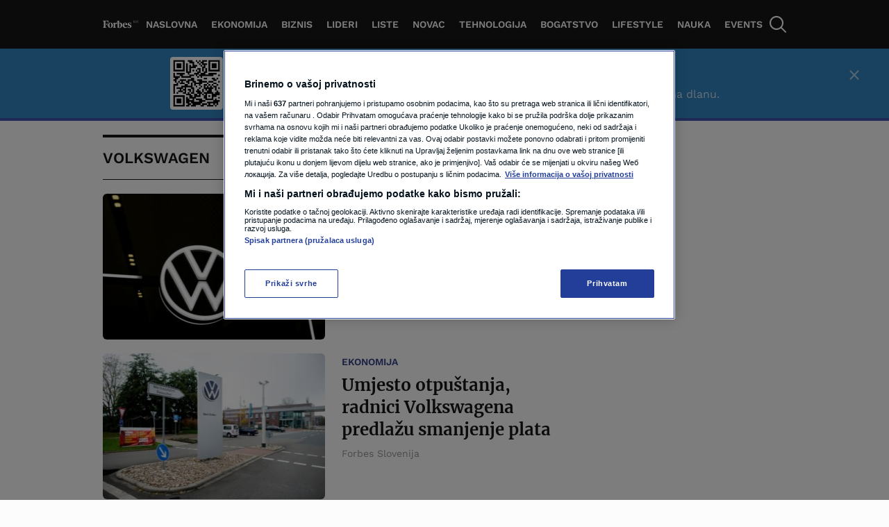

--- FILE ---
content_type: text/html
request_url: https://forbes.n1info.ba/tag/volkswagen/
body_size: 39160
content:
<!doctype html>
<html class="no-js" lang="bs-BA">

<head>
    <meta charset="UTF-8" />
    <meta name="viewport" content="width=device-width, initial-scale=1, maximum-scale=1, user-scalable=no">
            <!-- Start SmartBanner configuration -->
        <meta name="smartbanner:title" content="Forbes je bolji u aplikaciji">
        <meta name="smartbanner:icon-apple" content="">
        <meta name="smartbanner:icon-google" content="">
        <meta name="smartbanner:button" content="Otvori App">
        <meta name="smartbanner:button-url-apple" content="https://apps.apple.com/us/app/forbes-bosna-i-hercegovina/id6736403239">
        <meta name="smartbanner:button-url-google" content="https://play.google.com/store/apps/details?id=ba.forbes">
        <meta name="smartbanner:enabled-platforms" content="android,ios">
        <meta name="smartbanner:close-label" content="Close">
        <meta name="smartbanner:disable-positioning" content="true">
        <!-- End SmartBanner configuration -->
    
<meta name='robots' content='index, follow, max-image-preview:large, max-snippet:-1, max-video-preview:-1' />

	<!-- This site is optimized with the Yoast SEO Premium plugin v20.8 (Yoast SEO v20.8) - https://yoast.com/wordpress/plugins/seo/ -->
	<title>Volkswagen - Forbes</title>
	<link rel="canonical" href="https://forbes.n1info.ba/tag/volkswagen/" />
	<meta property="og:locale" content="bs_BA" />
	<meta property="og:type" content="article" />
	<meta property="og:title" content="Volkswagen" />
	<meta property="og:url" content="https://forbes.n1info.ba/tag/volkswagen/" />
	<meta property="og:site_name" content="Forbes" />
	<meta name="twitter:card" content="summary_large_image" />
	<script type="application/ld+json" class="yoast-schema-graph">{"@context":"https://schema.org","@graph":[{"@type":"CollectionPage","@id":"https://forbes.n1info.ba/tag/volkswagen/","url":"https://forbes.n1info.ba/tag/volkswagen/","name":"Volkswagen - Forbes","isPartOf":{"@id":"https://forbes.n1info.ba/#website"},"primaryImageOfPage":{"@id":"https://forbes.n1info.ba/tag/volkswagen/#primaryimage"},"image":{"@id":"https://forbes.n1info.ba/tag/volkswagen/#primaryimage"},"thumbnailUrl":"https://forbes.n1info.ba/wp-content/uploads/2025/11/2025-10-24T123102Z_923673001_RC2YADA5Z5CV_RTRMADP_3_VOLKSWAGEN-PRODUCTION-CHIPS-scaled.jpg","breadcrumb":{"@id":"https://forbes.n1info.ba/tag/volkswagen/#breadcrumb"},"inLanguage":"bs-BA"},{"@type":"ImageObject","inLanguage":"bs-BA","@id":"https://forbes.n1info.ba/tag/volkswagen/#primaryimage","url":"https://forbes.n1info.ba/wp-content/uploads/2025/11/2025-10-24T123102Z_923673001_RC2YADA5Z5CV_RTRMADP_3_VOLKSWAGEN-PRODUCTION-CHIPS-scaled.jpg","contentUrl":"https://forbes.n1info.ba/wp-content/uploads/2025/11/2025-10-24T123102Z_923673001_RC2YADA5Z5CV_RTRMADP_3_VOLKSWAGEN-PRODUCTION-CHIPS-scaled.jpg","width":2560,"height":1707,"caption":"FILE PHOTO: A Volkswagen logo is seen, on the day of the annual Volkswagen Group press conference in Wolfsburg, Germany March 11, 2025. REUTERS/Liesa Johannssen/File Photo"},{"@type":"BreadcrumbList","@id":"https://forbes.n1info.ba/tag/volkswagen/#breadcrumb","itemListElement":[{"@type":"ListItem","position":1,"name":"Home","item":"https://forbes.n1info.ba/"},{"@type":"ListItem","position":2,"name":"Volkswagen"}]},{"@type":"WebSite","@id":"https://forbes.n1info.ba/#website","url":"https://forbes.n1info.ba/","name":"Forbes BiH","description":"Biznis. Uspjeh. Forbes","potentialAction":[{"@type":"SearchAction","target":{"@type":"EntryPoint","urlTemplate":"https://forbes.n1info.ba/?s={search_term_string}"},"query-input":"required name=search_term_string"}],"inLanguage":"bs-BA"}]}</script>
	<!-- / Yoast SEO Premium plugin. -->


<link rel="alternate" type="application/rss+xml" title="Forbes &raquo; Volkswagen  novosti o oznaci" href="https://forbes.n1info.ba/tag/volkswagen/feed/" />
<script>
window._wpemojiSettings = {"baseUrl":"https:\/\/s.w.org\/images\/core\/emoji\/14.0.0\/72x72\/","ext":".png","svgUrl":"https:\/\/s.w.org\/images\/core\/emoji\/14.0.0\/svg\/","svgExt":".svg","source":{"concatemoji":"https:\/\/forbes.n1info.ba\/wp-includes\/js\/wp-emoji-release.min.js?ver=6.4.2"}};
/*! This file is auto-generated */
!function(i,n){var o,s,e;function c(e){try{var t={supportTests:e,timestamp:(new Date).valueOf()};sessionStorage.setItem(o,JSON.stringify(t))}catch(e){}}function p(e,t,n){e.clearRect(0,0,e.canvas.width,e.canvas.height),e.fillText(t,0,0);var t=new Uint32Array(e.getImageData(0,0,e.canvas.width,e.canvas.height).data),r=(e.clearRect(0,0,e.canvas.width,e.canvas.height),e.fillText(n,0,0),new Uint32Array(e.getImageData(0,0,e.canvas.width,e.canvas.height).data));return t.every(function(e,t){return e===r[t]})}function u(e,t,n){switch(t){case"flag":return n(e,"\ud83c\udff3\ufe0f\u200d\u26a7\ufe0f","\ud83c\udff3\ufe0f\u200b\u26a7\ufe0f")?!1:!n(e,"\ud83c\uddfa\ud83c\uddf3","\ud83c\uddfa\u200b\ud83c\uddf3")&&!n(e,"\ud83c\udff4\udb40\udc67\udb40\udc62\udb40\udc65\udb40\udc6e\udb40\udc67\udb40\udc7f","\ud83c\udff4\u200b\udb40\udc67\u200b\udb40\udc62\u200b\udb40\udc65\u200b\udb40\udc6e\u200b\udb40\udc67\u200b\udb40\udc7f");case"emoji":return!n(e,"\ud83e\udef1\ud83c\udffb\u200d\ud83e\udef2\ud83c\udfff","\ud83e\udef1\ud83c\udffb\u200b\ud83e\udef2\ud83c\udfff")}return!1}function f(e,t,n){var r="undefined"!=typeof WorkerGlobalScope&&self instanceof WorkerGlobalScope?new OffscreenCanvas(300,150):i.createElement("canvas"),a=r.getContext("2d",{willReadFrequently:!0}),o=(a.textBaseline="top",a.font="600 32px Arial",{});return e.forEach(function(e){o[e]=t(a,e,n)}),o}function t(e){var t=i.createElement("script");t.src=e,t.defer=!0,i.head.appendChild(t)}"undefined"!=typeof Promise&&(o="wpEmojiSettingsSupports",s=["flag","emoji"],n.supports={everything:!0,everythingExceptFlag:!0},e=new Promise(function(e){i.addEventListener("DOMContentLoaded",e,{once:!0})}),new Promise(function(t){var n=function(){try{var e=JSON.parse(sessionStorage.getItem(o));if("object"==typeof e&&"number"==typeof e.timestamp&&(new Date).valueOf()<e.timestamp+604800&&"object"==typeof e.supportTests)return e.supportTests}catch(e){}return null}();if(!n){if("undefined"!=typeof Worker&&"undefined"!=typeof OffscreenCanvas&&"undefined"!=typeof URL&&URL.createObjectURL&&"undefined"!=typeof Blob)try{var e="postMessage("+f.toString()+"("+[JSON.stringify(s),u.toString(),p.toString()].join(",")+"));",r=new Blob([e],{type:"text/javascript"}),a=new Worker(URL.createObjectURL(r),{name:"wpTestEmojiSupports"});return void(a.onmessage=function(e){c(n=e.data),a.terminate(),t(n)})}catch(e){}c(n=f(s,u,p))}t(n)}).then(function(e){for(var t in e)n.supports[t]=e[t],n.supports.everything=n.supports.everything&&n.supports[t],"flag"!==t&&(n.supports.everythingExceptFlag=n.supports.everythingExceptFlag&&n.supports[t]);n.supports.everythingExceptFlag=n.supports.everythingExceptFlag&&!n.supports.flag,n.DOMReady=!1,n.readyCallback=function(){n.DOMReady=!0}}).then(function(){return e}).then(function(){var e;n.supports.everything||(n.readyCallback(),(e=n.source||{}).concatemoji?t(e.concatemoji):e.wpemoji&&e.twemoji&&(t(e.twemoji),t(e.wpemoji)))}))}((window,document),window._wpemojiSettings);
</script>
<style id='wp-emoji-styles-inline-css'>

	img.wp-smiley, img.emoji {
		display: inline !important;
		border: none !important;
		box-shadow: none !important;
		height: 1em !important;
		width: 1em !important;
		margin: 0 0.07em !important;
		vertical-align: -0.1em !important;
		background: none !important;
		padding: 0 !important;
	}
</style>
<link rel='stylesheet' id='wp-block-library-css' href='https://forbes.n1info.ba/wp-includes/css/dist/block-library/style.min.css?ver=6.4.2' media='all' />
<link rel='stylesheet' id='wp-components-css' href='https://forbes.n1info.ba/wp-includes/css/dist/components/style.min.css?ver=6.4.2' media='all' />
<link rel='stylesheet' id='wp-block-editor-css' href='https://forbes.n1info.ba/wp-includes/css/dist/block-editor/style.min.css?ver=6.4.2' media='all' />
<link rel='stylesheet' id='wp-reusable-blocks-css' href='https://forbes.n1info.ba/wp-includes/css/dist/reusable-blocks/style.min.css?ver=6.4.2' media='all' />
<link rel='stylesheet' id='wp-patterns-css' href='https://forbes.n1info.ba/wp-includes/css/dist/patterns/style.min.css?ver=6.4.2' media='all' />
<link rel='stylesheet' id='wp-editor-css' href='https://forbes.n1info.ba/wp-includes/css/dist/editor/style.min.css?ver=6.4.2' media='all' />
<link rel='stylesheet' id='gutenberg-blocks-css' href='https://forbes.n1info.ba/wp-content/plugins/united-cloud-gutenberg/dist/assets/css/scss-blocks-style.css?ver=0.7.0' media='all' />
<style id='classic-theme-styles-inline-css'>
/*! This file is auto-generated */
.wp-block-button__link{color:#fff;background-color:#32373c;border-radius:9999px;box-shadow:none;text-decoration:none;padding:calc(.667em + 2px) calc(1.333em + 2px);font-size:1.125em}.wp-block-file__button{background:#32373c;color:#fff;text-decoration:none}
</style>
<style id='global-styles-inline-css'>
body{--wp--preset--color--black: #000000;--wp--preset--color--cyan-bluish-gray: #abb8c3;--wp--preset--color--white: #ffffff;--wp--preset--color--pale-pink: #f78da7;--wp--preset--color--vivid-red: #cf2e2e;--wp--preset--color--luminous-vivid-orange: #ff6900;--wp--preset--color--luminous-vivid-amber: #fcb900;--wp--preset--color--light-green-cyan: #7bdcb5;--wp--preset--color--vivid-green-cyan: #00d084;--wp--preset--color--pale-cyan-blue: #8ed1fc;--wp--preset--color--vivid-cyan-blue: #0693e3;--wp--preset--color--vivid-purple: #9b51e0;--wp--preset--gradient--vivid-cyan-blue-to-vivid-purple: linear-gradient(135deg,rgba(6,147,227,1) 0%,rgb(155,81,224) 100%);--wp--preset--gradient--light-green-cyan-to-vivid-green-cyan: linear-gradient(135deg,rgb(122,220,180) 0%,rgb(0,208,130) 100%);--wp--preset--gradient--luminous-vivid-amber-to-luminous-vivid-orange: linear-gradient(135deg,rgba(252,185,0,1) 0%,rgba(255,105,0,1) 100%);--wp--preset--gradient--luminous-vivid-orange-to-vivid-red: linear-gradient(135deg,rgba(255,105,0,1) 0%,rgb(207,46,46) 100%);--wp--preset--gradient--very-light-gray-to-cyan-bluish-gray: linear-gradient(135deg,rgb(238,238,238) 0%,rgb(169,184,195) 100%);--wp--preset--gradient--cool-to-warm-spectrum: linear-gradient(135deg,rgb(74,234,220) 0%,rgb(151,120,209) 20%,rgb(207,42,186) 40%,rgb(238,44,130) 60%,rgb(251,105,98) 80%,rgb(254,248,76) 100%);--wp--preset--gradient--blush-light-purple: linear-gradient(135deg,rgb(255,206,236) 0%,rgb(152,150,240) 100%);--wp--preset--gradient--blush-bordeaux: linear-gradient(135deg,rgb(254,205,165) 0%,rgb(254,45,45) 50%,rgb(107,0,62) 100%);--wp--preset--gradient--luminous-dusk: linear-gradient(135deg,rgb(255,203,112) 0%,rgb(199,81,192) 50%,rgb(65,88,208) 100%);--wp--preset--gradient--pale-ocean: linear-gradient(135deg,rgb(255,245,203) 0%,rgb(182,227,212) 50%,rgb(51,167,181) 100%);--wp--preset--gradient--electric-grass: linear-gradient(135deg,rgb(202,248,128) 0%,rgb(113,206,126) 100%);--wp--preset--gradient--midnight: linear-gradient(135deg,rgb(2,3,129) 0%,rgb(40,116,252) 100%);--wp--preset--font-size--small: 13px;--wp--preset--font-size--medium: 20px;--wp--preset--font-size--large: 36px;--wp--preset--font-size--x-large: 42px;--wp--preset--spacing--20: 0.44rem;--wp--preset--spacing--30: 0.67rem;--wp--preset--spacing--40: 1rem;--wp--preset--spacing--50: 1.5rem;--wp--preset--spacing--60: 2.25rem;--wp--preset--spacing--70: 3.38rem;--wp--preset--spacing--80: 5.06rem;--wp--preset--shadow--natural: 6px 6px 9px rgba(0, 0, 0, 0.2);--wp--preset--shadow--deep: 12px 12px 50px rgba(0, 0, 0, 0.4);--wp--preset--shadow--sharp: 6px 6px 0px rgba(0, 0, 0, 0.2);--wp--preset--shadow--outlined: 6px 6px 0px -3px rgba(255, 255, 255, 1), 6px 6px rgba(0, 0, 0, 1);--wp--preset--shadow--crisp: 6px 6px 0px rgba(0, 0, 0, 1);}:where(.is-layout-flex){gap: 0.5em;}:where(.is-layout-grid){gap: 0.5em;}body .is-layout-flow > .alignleft{float: left;margin-inline-start: 0;margin-inline-end: 2em;}body .is-layout-flow > .alignright{float: right;margin-inline-start: 2em;margin-inline-end: 0;}body .is-layout-flow > .aligncenter{margin-left: auto !important;margin-right: auto !important;}body .is-layout-constrained > .alignleft{float: left;margin-inline-start: 0;margin-inline-end: 2em;}body .is-layout-constrained > .alignright{float: right;margin-inline-start: 2em;margin-inline-end: 0;}body .is-layout-constrained > .aligncenter{margin-left: auto !important;margin-right: auto !important;}body .is-layout-constrained > :where(:not(.alignleft):not(.alignright):not(.alignfull)){max-width: var(--wp--style--global--content-size);margin-left: auto !important;margin-right: auto !important;}body .is-layout-constrained > .alignwide{max-width: var(--wp--style--global--wide-size);}body .is-layout-flex{display: flex;}body .is-layout-flex{flex-wrap: wrap;align-items: center;}body .is-layout-flex > *{margin: 0;}body .is-layout-grid{display: grid;}body .is-layout-grid > *{margin: 0;}:where(.wp-block-columns.is-layout-flex){gap: 2em;}:where(.wp-block-columns.is-layout-grid){gap: 2em;}:where(.wp-block-post-template.is-layout-flex){gap: 1.25em;}:where(.wp-block-post-template.is-layout-grid){gap: 1.25em;}.has-black-color{color: var(--wp--preset--color--black) !important;}.has-cyan-bluish-gray-color{color: var(--wp--preset--color--cyan-bluish-gray) !important;}.has-white-color{color: var(--wp--preset--color--white) !important;}.has-pale-pink-color{color: var(--wp--preset--color--pale-pink) !important;}.has-vivid-red-color{color: var(--wp--preset--color--vivid-red) !important;}.has-luminous-vivid-orange-color{color: var(--wp--preset--color--luminous-vivid-orange) !important;}.has-luminous-vivid-amber-color{color: var(--wp--preset--color--luminous-vivid-amber) !important;}.has-light-green-cyan-color{color: var(--wp--preset--color--light-green-cyan) !important;}.has-vivid-green-cyan-color{color: var(--wp--preset--color--vivid-green-cyan) !important;}.has-pale-cyan-blue-color{color: var(--wp--preset--color--pale-cyan-blue) !important;}.has-vivid-cyan-blue-color{color: var(--wp--preset--color--vivid-cyan-blue) !important;}.has-vivid-purple-color{color: var(--wp--preset--color--vivid-purple) !important;}.has-black-background-color{background-color: var(--wp--preset--color--black) !important;}.has-cyan-bluish-gray-background-color{background-color: var(--wp--preset--color--cyan-bluish-gray) !important;}.has-white-background-color{background-color: var(--wp--preset--color--white) !important;}.has-pale-pink-background-color{background-color: var(--wp--preset--color--pale-pink) !important;}.has-vivid-red-background-color{background-color: var(--wp--preset--color--vivid-red) !important;}.has-luminous-vivid-orange-background-color{background-color: var(--wp--preset--color--luminous-vivid-orange) !important;}.has-luminous-vivid-amber-background-color{background-color: var(--wp--preset--color--luminous-vivid-amber) !important;}.has-light-green-cyan-background-color{background-color: var(--wp--preset--color--light-green-cyan) !important;}.has-vivid-green-cyan-background-color{background-color: var(--wp--preset--color--vivid-green-cyan) !important;}.has-pale-cyan-blue-background-color{background-color: var(--wp--preset--color--pale-cyan-blue) !important;}.has-vivid-cyan-blue-background-color{background-color: var(--wp--preset--color--vivid-cyan-blue) !important;}.has-vivid-purple-background-color{background-color: var(--wp--preset--color--vivid-purple) !important;}.has-black-border-color{border-color: var(--wp--preset--color--black) !important;}.has-cyan-bluish-gray-border-color{border-color: var(--wp--preset--color--cyan-bluish-gray) !important;}.has-white-border-color{border-color: var(--wp--preset--color--white) !important;}.has-pale-pink-border-color{border-color: var(--wp--preset--color--pale-pink) !important;}.has-vivid-red-border-color{border-color: var(--wp--preset--color--vivid-red) !important;}.has-luminous-vivid-orange-border-color{border-color: var(--wp--preset--color--luminous-vivid-orange) !important;}.has-luminous-vivid-amber-border-color{border-color: var(--wp--preset--color--luminous-vivid-amber) !important;}.has-light-green-cyan-border-color{border-color: var(--wp--preset--color--light-green-cyan) !important;}.has-vivid-green-cyan-border-color{border-color: var(--wp--preset--color--vivid-green-cyan) !important;}.has-pale-cyan-blue-border-color{border-color: var(--wp--preset--color--pale-cyan-blue) !important;}.has-vivid-cyan-blue-border-color{border-color: var(--wp--preset--color--vivid-cyan-blue) !important;}.has-vivid-purple-border-color{border-color: var(--wp--preset--color--vivid-purple) !important;}.has-vivid-cyan-blue-to-vivid-purple-gradient-background{background: var(--wp--preset--gradient--vivid-cyan-blue-to-vivid-purple) !important;}.has-light-green-cyan-to-vivid-green-cyan-gradient-background{background: var(--wp--preset--gradient--light-green-cyan-to-vivid-green-cyan) !important;}.has-luminous-vivid-amber-to-luminous-vivid-orange-gradient-background{background: var(--wp--preset--gradient--luminous-vivid-amber-to-luminous-vivid-orange) !important;}.has-luminous-vivid-orange-to-vivid-red-gradient-background{background: var(--wp--preset--gradient--luminous-vivid-orange-to-vivid-red) !important;}.has-very-light-gray-to-cyan-bluish-gray-gradient-background{background: var(--wp--preset--gradient--very-light-gray-to-cyan-bluish-gray) !important;}.has-cool-to-warm-spectrum-gradient-background{background: var(--wp--preset--gradient--cool-to-warm-spectrum) !important;}.has-blush-light-purple-gradient-background{background: var(--wp--preset--gradient--blush-light-purple) !important;}.has-blush-bordeaux-gradient-background{background: var(--wp--preset--gradient--blush-bordeaux) !important;}.has-luminous-dusk-gradient-background{background: var(--wp--preset--gradient--luminous-dusk) !important;}.has-pale-ocean-gradient-background{background: var(--wp--preset--gradient--pale-ocean) !important;}.has-electric-grass-gradient-background{background: var(--wp--preset--gradient--electric-grass) !important;}.has-midnight-gradient-background{background: var(--wp--preset--gradient--midnight) !important;}.has-small-font-size{font-size: var(--wp--preset--font-size--small) !important;}.has-medium-font-size{font-size: var(--wp--preset--font-size--medium) !important;}.has-large-font-size{font-size: var(--wp--preset--font-size--large) !important;}.has-x-large-font-size{font-size: var(--wp--preset--font-size--x-large) !important;}
.wp-block-navigation a:where(:not(.wp-element-button)){color: inherit;}
:where(.wp-block-post-template.is-layout-flex){gap: 1.25em;}:where(.wp-block-post-template.is-layout-grid){gap: 1.25em;}
:where(.wp-block-columns.is-layout-flex){gap: 2em;}:where(.wp-block-columns.is-layout-grid){gap: 2em;}
.wp-block-pullquote{font-size: 1.5em;line-height: 1.6;}
</style>
<link rel='stylesheet' id='united-cloud-social-share-scss-css' href='https://forbes.n1info.ba/wp-content/plugins/united-cloud-social-share/dist/assets/css/scss-united-cloud-social-share.css?ver=1762267690' media='all' />
<link rel='stylesheet' id='wordpress-popular-posts-css-css' href='https://forbes.n1info.ba/wp-content/plugins/wordpress-popular-posts/assets/css/wpp.css?ver=6.3.4' media='all' />
<link rel='stylesheet' id='chameleon-css-css' href='https://forbes.n1info.ba/wp-content/themes/chameleon-forbes/dist/css-app.css?ver=1762267731' media='all' />
<script id="wpp-json" type="application/json">
{"sampling_active":0,"sampling_rate":100,"ajax_url":"https:\/\/forbes.n1info.ba\/wp-json\/wordpress-popular-posts\/v1\/popular-posts","api_url":"https:\/\/forbes.n1info.ba\/wp-json\/wordpress-popular-posts","ID":0,"token":"761a145119","lang":0,"debug":0}
</script>
<script src="https://forbes.n1info.ba/wp-content/plugins/wordpress-popular-posts/assets/js/wpp.min.js?ver=6.3.4" id="wpp-js-js"></script>
<script id="featureToggle-js-extra">
var ftData = {"ftFlags":"{\"activate_forbes_events\":true,\"ai_generated_post\":true,\"app_install_banner_redesign\":true,\"articles_feed\":true,\"backoffice_nexus\":true,\"comments_options_cta\":false,\"custom_newsletter_widget\":true,\"custom-rss\":true,\"disable_404_widgets\":true,\"dynamic_banners_layout\":false,\"enable_blocks_posts_api_on_forbes\":true,\"enable_widgets_feed\":true,\"enqueue_jquery\":false,\"event_agenda\":true,\"event_contact\":true,\"event_gallery\":true,\"event_hotel\":true,\"event_overview\":true,\"event_speaker_bio\":true,\"event_speakers\":true,\"event_spiker_bio\":true,\"event_sponsors\":true,\"events_hero_section\":true,\"events_navigation\":true,\"expand_manager_params\":true,\"fast_comments_widget\":false,\"footer_copyright_section_text_wysiwyg\":true,\"forbes_api_adjustments\":true,\"forbes_banners_api_adjustments\":true,\"forbes_enable_widget_bex\":true,\"google-ads-mobile-disable\":false,\"google-ads-support-mobile\":true,\"hide_post_from_google_news\":true,\"image_gallery_gutenberg\":true,\"increase_posts_number_on_rss_feed\":true,\"is_feed_paged\":true,\"mobile-app-scroll-on-ad-ios-temp\":false,\"mobile-app-single-build\":true,\"new_feature_toggle\":false,\"newsletter_block_landing_page\":true,\"newsletter_widget\":true,\"off_overley_hero_image_forbes_events\":true,\"one-trust-mobile\":false,\"parse_json_bridtv_embed\":false,\"public_post_preview_extended\":true,\"qr_code_settings\":true,\"remove_default_wp_comments\":true,\"remove-content-filters\":true,\"service_worker_handler_\":true,\"smart_install_banner_all_sources\":true,\"social_share_new_portal\":false,\"test_new_feature\":false,\"viber_explore_integration\":false,\"viber_explore_logger\":false}"};
</script>
<script src="https://forbes.n1info.ba/wp-content/themes/chameleon-forbes/dist/js-setFeatureFlags.js?ver=1762267731" id="featureToggle-js"></script>
<script id="global-script-js-extra">
var adManagerParams = {"categories":["tag","tag_volkswagen"],"postId":"","postUrl":"","tags":[],"article_video":"","article_socnet":"","referral":"none","author_name":[],"browser_width":"1024","viewport_size":""};
var appBannerSettings = {"appBannerTitle":"Forbes je bolji u aplikaciji","appBannerApplicationName":"Forbes App","appBannerApplicationButton":"Otvori App","appBannerBrowser":"Pretra\u017eiva\u010d","appBannerBrowserButton":"Nastavi","appBannerAndroidLink":"https:\/\/play.google.com\/store\/apps\/details?id=ba.forbes","appBannerIOSLink":"https:\/\/apps.apple.com\/us\/app\/forbes-bosna-i-hercegovina\/id6736403239"};
var dateTimeLocales = {"lang":"en","before":"ago","fewMinutesAgo":"few minutes ago","min":"min","hours":{"one":"hour","two":"hours","few":"hours","many":"hours","other":"hours"}};
</script>
<script src="https://forbes.n1info.ba/wp-content/themes/chameleon-wp/dist/js-global-script.js?ver=6.4.2" id="global-script-js"></script>
<link rel="https://api.w.org/" href="https://forbes.n1info.ba/wp-json/" /><link rel="alternate" type="application/json" href="https://forbes.n1info.ba/wp-json/wp/v2/tags/6543" /><link rel="EditURI" type="application/rsd+xml" title="RSD" href="https://forbes.n1info.ba/xmlrpc.php?rsd" />
<meta name="generator" content="WordPress 6.4.2" />
<meta name="BridPlugin" content="site:27459|oauth_token:01110011 01100101 01100011 01110010 01100101 01110100|ver:3.7.5|disable_video_autosave:|channels:Array|width:16|height:9|autoplay:0|aspect:1|user_id:31891|default_channel:18|ovr_def:1|async_embed:0|google_seo:1|raw_embed:1|disable_shortcode:0|hide_upload_video:1|hide_add_video:1|hide_yt_video:1|hide_manage_playlist:0|hide_manage_outstream:1|hide_manage_carousels:1|unit:29459|unit_width:480|unit_height:270|player:40675|video_image:|onready:" />            <style id="wpp-loading-animation-styles">@-webkit-keyframes bgslide{from{background-position-x:0}to{background-position-x:-200%}}@keyframes bgslide{from{background-position-x:0}to{background-position-x:-200%}}.wpp-widget-placeholder,.wpp-widget-block-placeholder,.wpp-shortcode-placeholder{margin:0 auto;width:60px;height:3px;background:#dd3737;background:linear-gradient(90deg,#dd3737 0%,#571313 10%,#dd3737 100%);background-size:200% auto;border-radius:3px;-webkit-animation:bgslide 1s infinite linear;animation:bgslide 1s infinite linear}</style>
            <meta name="chameleon-build" content="1504" />
<script type="text/javascript" src="//forbes.n1info.ba/wp-includes/js/jquery/jquery.min.js?ver=3.7.1" id="jquery-core-js"></script> <script> 
  window.dataLayer = window.dataLayer || []; 
  function gtag(){dataLayer.push(arguments);} 
 
  // Default state
  gtag('consent', 'default', { 
        ad_storage: "denied", 
        analytics_storage: "denied", 
        functionality_storage: "denied", 
        personalization_storage: "denied", 
        security_storage: "denied",  
        ad_user_data: "denied",
        ad_personalization: "denied", 
'wait_for_update': 1000 
 
  }); 
</script> <!-- Google Tag Manager -->
<script>(function(w,d,s,l,i){w[l]=w[l]||[];w[l].push({'gtm.start':
new Date().getTime(),event:'gtm.js'});var f=d.getElementsByTagName(s)[0],
j=d.createElement(s),dl=l!='dataLayer'?'&l='+l:'';j.async=true;j.src=
'https://www.googletagmanager.com/gtm.js?id='+i+dl;f.parentNode.insertBefore(j,f);
})(window,document,'script','dataLayer','GTM-NC53H9RW');</script>
<!-- End Google Tag Manager --> <!-- OptanonConsentNoticeStart -->

<script src="https://cdn.cookielaw.org/scripttemplates/otSDKStub.js" data-language="bs" type="text/javascript" charset="UTF-8" data-domain-script="b32072e8-035a-4f23-8392-ba25d8d6d3d8" ></script>
<script type="text/javascript">
function OptanonWrapper() { }
</script>
<!-- OptanonConsentNoticeEnd --> <!-- Start AdManager -->
<script async src="https://securepubads.g.doubleclick.net/tag/js/gpt.js"></script>
<script>
  var googletag = googletag || {};
  googletag.cmd = googletag.cmd || [];
</script>
<script>
var adUnits = [];
googletag.cmd.push(function() {

googletag.pubads().setTargeting('category', adManagerParams.categories);
googletag.pubads().setTargeting('article_id', adManagerParams.postId);
googletag.pubads().setTargeting('article_url_web', adManagerParams.postUrl);
googletag.pubads().setTargeting('article_tags', adManagerParams.tags);
googletag.pubads().setTargeting('article_video', adManagerParams.article_video);
googletag.pubads().setTargeting('article_socnet', adManagerParams.article_socnet);
googletag.pubads().setTargeting('viewport_size', adManagerParams.viewport_size);
googletag.pubads().setTargeting('referral', adManagerParams.referral);
googletag.pubads().setTargeting('author_name', adManagerParams.author_name);  

var mappingBillboard = googletag.sizeMapping().
addSize([21,21],[[1,1],[320,100]]).
addSize([768,21],[[1,1],[728,90]]).
addSize([1023,21],[[970,250],[970,180],[970,90],[728,90]]).build();

var mappingInfeed = googletag.sizeMapping().
addSize([21,21],[[320,100],[300,250]]).
addSize([340,21],[[300,250],[320,100]]).
addSize([768,21],[728,90]).
addSize([1023,21],[[970,250],[970,180],[970,90],[728,90]]).build();

var mappingSideBannerFirst = googletag.sizeMapping().
addSize([21,21],[[300,250],[320,100]]).
addSize([768,21],[[300,250],[300,600]]).build();

var mappingFooter = googletag.sizeMapping().
addSize([21,21],[320,100]).
addSize([320,21],[[320,100],[320,50]]).
addSize([768,21],[750,200]).     
addSize([1023,21],[[1000,200],[750,200]]).build();

var mappingInText = googletag.sizeMapping().
addSize([21,21],[[1,1],[300,250],[320,100]]).
addSize([340,21],[[1,1],[336,280],[300,250],[320,100]]).
addSize([860,21],[[1,1],[468,60],[336,280],[300,250]]).
addSize([1030,21],[[1,1],[300,250],[468,60],[600,200],[600,250]]).build();

var mappingAfterText = googletag.sizeMapping().
addSize([21,21],[[1,1],[300,250],[320,100]]).
addSize([340,21],[[1,1],[336,280],[300,250],[320,100]]).
addSize([860,21],[[1,1],[468,60],[336,280],[300,250]]).
addSize([1030,21],[[1,1],[300,250],[468,60],[600,200],[600,250]]).build();

var mappingDynamicInText = googletag.sizeMapping().
addSize([21,21],[[336,280],[300,250],[320,100]]).
addSize([768,21],[]).build();


adUnits[0] = googletag.defineSlot('/21876124292/Forbes-BA/Forbes-BA-Billboard', [[320, 100], [970, 250], [728, 90]], 'div-gpt-ad-1697634655222-0').addService(googletag.pubads()).defineSizeMapping(mappingBillboard);

adUnits[1] = googletag.defineSlot('/21876124292/Forbes-BA/Forbes-BA-In-feed-1', [[320, 100], [300, 250], [728, 90], [970, 250]], 'div-gpt-ad-1697634708052-0').addService(googletag.pubads()).defineSizeMapping(mappingInfeed);

adUnits[2] = googletag.defineSlot('/21876124292/Forbes-BA/Forbes-BA-In-feed-2', [[970, 250], [320, 100], [300, 250], [728, 90]], 'div-gpt-ad-1697634734329-0').addService(googletag.pubads()).defineSizeMapping(mappingInfeed);

adUnits[3] = googletag.defineSlot('/21876124292/Forbes-BA/Forbes-BA-SB-1', [[300, 600], [300, 250]], 'div-gpt-ad-1697634766532-0').addService(googletag.pubads()).defineSizeMapping(mappingSideBannerFirst);

adUnits[4] = googletag.defineSlot('/21876124292/Forbes-BA/Forbes-BA-SB-2', [[300, 600], [300, 250]], 'div-gpt-ad-1697634792482-0').addService(googletag.pubads()).defineSizeMapping(mappingSideBannerFirst);

adUnits[5] = googletag.defineSlot('/21876124292/Forbes-BA/Forbes-BA-Sticky-Footer', [[728, 90], [750, 200], [320, 100]], 'div-gpt-ad-1697634838789-0').addService(googletag.pubads()).defineSizeMapping(mappingFooter);

adUnits[6] = googletag.defineSlot('/21876124292/Forbes-BA/Forbes-BA-In-Text', [[320, 100], [600, 250], [600, 200], [300, 250]], 'div-gpt-ad-1697699401767-0').addService(googletag.pubads()).defineSizeMapping(mappingInText);

adUnits[7] = googletag.defineSlot('/21876124292/Forbes-BA/Forbes-BA-After-Tex', [[300, 250], [320, 100], [600, 200], [600, 250]], 'div-gpt-ad-1697634895755-0').addService(googletag.pubads()).defineSizeMapping(mappingAfterText);

adUnits[8] = googletag.defineSlot('/21876124292/Forbes-BA/Forbes-BA-Dynamic-In-Text', [[300, 250], [320, 100], [600, 200], [600, 250]], 'div-gpt-ad-1697634859146-0').addService(googletag.pubads()).defineSizeMapping(mappingDynamicInText);

adUnits[9] = googletag.defineSlot('/21876124292/Forbes-BA/Forbes-BA-Dynamic-In-Text-1', [[600, 200], [320, 100], [300, 250], [600, 250]], 'div-gpt-ad-1697634933320-0').addService(googletag.pubads()).defineSizeMapping(mappingDynamicInText);

adUnits[10] = googletag.defineSlot('/21876124292/Forbes-BA/Forbes-BA-Dynamic-In-Text-2', [[320, 100], [600, 250], [300, 250], [600, 200]], 'div-gpt-ad-1697634953185-0').addService(googletag.pubads()).defineSizeMapping(mappingDynamicInText);

adUnits[11] = googletag.defineSlot('/21876124292/Forbes-BA/Forbes-BA-Dynamic-In-Text-3', [[320, 100], [600, 250], [300, 250], [600, 200]], 'div-gpt-ad-1697634973931-0').addService(googletag.pubads()).defineSizeMapping(mappingDynamicInText);

adUnits[12] = googletag.defineSlot('/21876124292/Forbes-BA/Forbes-BA-Dynamic-In-Text-4', [[600, 200], [300, 250], [320, 100], [600, 250]], 'div-gpt-ad-1697635000140-0').addService(googletag.pubads()).defineSizeMapping(mappingDynamicInText);

adUnits[13] = googletag.defineSlot('/21876124292/Forbes-BA/Forbes-BA-Dynamic-In-Text-5', [[600, 200], [300, 250], [320, 100], [600, 250]], 'div-gpt-ad-1697635030422-0').addService(googletag.pubads()).defineSizeMapping(mappingDynamicInText);

var slot = googletag.defineOutOfPageSlot('/21876124292/Forbes-BA/Forbes-BA-Interstitial',googletag.enums.OutOfPageFormat.INTERSTITIAL);
if(slot)slot.addService(googletag.pubads());
googletag.enableServices();
googletag.display(slot);


googletag.pubads().setCentering(true);
googletag.pubads().collapseEmptyDivs(true, true);
googletag.pubads().enableAsyncRendering();
googletag.pubads().setSafeFrameConfig({ allowOverlayExpansion: true });

googletag.pubads().enableLazyLoad({
fetchMarginPercent: 200,
renderMarginPercent: 100,
mobileScaling: 0.5
});
googletag.enableServices();
});

</script>
<!-- End AdManager -->
 <!-- OneSIgnal-->

<script src="https://cdn.onesignal.com/sdks/web/v16/OneSignalSDK.page.js" defer></script>
<script>
  window.OneSignalDeferred = window.OneSignalDeferred || [];
  OneSignalDeferred.push(function(OneSignal) {
    OneSignal.init({
      appId: "bdfd8111-d55e-49a5-b566-7d681ddedf13",
    });
  });
</script> <!-- (C)2000-2020 Gemius SA - gemiusPrism  / n1info.com/2 BIH Ceo sajt -->
<script type="text/javascript">
<!--//--><![CDATA[//><!--
var pp_gemius_identifier = 'd1Y634tNJvhBg0bpcBFOl6dy33LUKruj1BU8lA7r6Dn.77';
// lines below shouldn't be edited
function gemius_pending(i) { window[i] = window[i] || function() {var x = window[i+'_pdata'] = window[i+'_pdata'] || []; x[x.length]=arguments;};};gemius_pending('gemius_hit'); gemius_pending('gemius_event'); gemius_pending('pp_gemius_hit'); gemius_pending('pp_gemius_event');(function(d,t) {try {var gt=d.createElement(t),s=d.getElementsByTagName(t)[0],l='http'+((location.protocol=='https:')?'s':''); gt.setAttribute('async','async');gt.setAttribute('defer','defer'); gt.src=l+'://gars.hit.gemius.pl/xgemius.js'; s.parentNode.insertBefore(gt,s);} catch (e) {}})(document,'script');
//--><!]]>
</script><link rel="icon" href="https://forbes.n1info.ba/wp-content/uploads/2023/10/fav-icon-big.png" sizes="32x32" />
<link rel="icon" href="https://forbes.n1info.ba/wp-content/uploads/2023/10/fav-icon-big.png" sizes="192x192" />
<link rel="apple-touch-icon" href="https://forbes.n1info.ba/wp-content/uploads/2023/10/fav-icon-big.png" />
<meta name="msapplication-TileImage" content="https://forbes.n1info.ba/wp-content/uploads/2023/10/fav-icon-big.png" />
</head>

<body class="flex flex-col min-h-screen bg-baseBackground"
    log-session-id="408d3c729c">
    <!-- Google Tag Manager (noscript) -->
<noscript><iframe src="https://www.googletagmanager.com/ns.html?id=GTM-NC53H9RW"
height="0" width="0" style="display:none;visibility:hidden"></iframe></noscript>
<!-- End Google Tag Manager (noscript) --><svg xmlns="http://www.w3.org/2000/svg" xmlns:xlink="http://www.w3.org/1999/xlink" id="svg-spritemap" class="hidden"><symbol id="air-serbia-gray" viewBox="0 0 534 371"><path d="m353.004 209.905 19.664-22.278 10.268-12.846 33.817-38.987s17.544-20.125 43.208-20.99c14.104-.411 29.089 5.154 43.648 17.16-5.985 6.42-16.257 14.563-29.951 17.549-13.697 2.146-28.667-1.295-44.495-13.272l-15.407 17.982c21.388 15.426 43.645 21.845 64.611 18.426 32.104-6.852 49.648-34.262 50.495-35.986l5.138-7.707-6.851-6.852c-21.391-21.416-44.495-31.687-68.446-30.844-18.817.859-34.223 8.999-44.932 16.284-.425.411-4.709 3.434-5.123 3.837l-16.697-17.542c-3.847-5.154-10.284-12.846-11.56-17.168-1.287-3.837-1.287-6.849-1.694-9.402-1.713-6.852-2.56-18.858-2.56-18.858s0-2.58-1.291-5.998l-1.287-4.277s13.694-5.994 23.541-5.565l5.559 7.71.426-7.285V22.27s-.862-5.59-5.985-9.86c-3.847-2.986-5.575-3.434-10.698-3.87-5.981-.86-6.847.44-11.541-3.838-4.287-5.564-32.529-4.706-39.801-2.146 0 0-5.134 1.292-9 10.693l-7.694 24.86s-2.138 8.14-2.559 20.118c-.426 6.856-1.277 19.299-3.004 24.02L308.52 96.81c-5.986 14.556-11.985 21.849-11.985 21.849l-23.104 26.999-6.407 7.707-6.407-7.707v-.433c-7.708-8.998-15.843-17.571-23.1-26.555 0 0-6.851-7.707-12.836-23.132l-3.44-13.276c-2.134-4.296-2.985-12.85-3.421-24.02-.426-11.977-2.138-20.121-2.138-20.121l-8.131-24.86c-3.425-9.402-9.421-10.694-9.421-10.694-6.851-2.575-35.089-3.433-39.361 2.146-4.698 4.278-5.985 2.986-11.966 3.837-4.702.44-6.426.885-10.273 3.874-5.559 4.266-5.999 9.86-5.999 9.86v10.701l.44 7.286 5.559-7.711c9.847-.433 23.526 5.565 23.526 5.565l-1.727 4.273c-.862 3.434-.862 5.998-.862 5.998s-.847 12.006-2.135 18.859c-.847 2.545-1.276 5.565-2.152 9.401-2.135 5.591-12.392 18.008-14.981 20.154l-13.258 14.556c-9.846-8.543-27.387-19.262-49.63-20.12-24.38-.855-47.073 9.431-68.9 30.843L0 128.941l4.709 7.704c.847 1.728 18.391 29.137 50.476 35.993 20.966 3.434 43.223-2.586 65.04-17.982l-15.832-18.026c-15.817 11.559-29.95 14.996-44.491 12.85-13.258-2.978-23.104-11.118-29.104-17.542 14.12-12.006 28.664-17.571 43.223-17.168 25.238.888 43.212 20.998 43.212 20.998l37.208 44.122 15.406-17.571-28.678-33.862 33.794-42.395 13.698-17.579c2.999 17.168 18.406 46.709 24.816 56.995l-37.223 44.126-30.798 36.838c-8.559 8.547-37.223 37.274-71.446 56.103 0 0 10.697 7.737 24.802 7.293 8.559 0 17.54-2.986 26.965-12.014 4.273-3.837 9.407-8.999 14.985-14.108 0 0-2.574 6.419 3.847 17.974 4.287 8.573 12.407 13.709 23.526 14.142 17.119.851 29.525-8.573 38.51-18.863l-12.421-14.141s-11.119 16.287-25.239 6.445c-4.708-5.15-4.708-12.846-4.708-12.846 0-10.727 44.07-65.972 52.64-77.545l11.545-14.563 23.104 26.554.436.859-29.103 36.401 12.831 14.589 31.239-33.848 37.648 42.395 24.817 27.85c8.544 9.427 20.104 17.131 35.936 16.716 11.119-.433 19.678-5.568 24.376-14.141 5.996-11.555 3-17.975 3-17.975 5.56 5.132 11.119 10.283 14.985 14.108 24.816 23.577 52.204 4.707 52.204 4.707-34.238-18.83-62.902-47.56-71.036-56.103l-9.407-11.126-19.257 21.845c9.411 12.413 9 19.269 9 19.269s.411 7.711-4.709 12.847c-13.257 9.834-25.664-7.282-25.664-7.282-19.253-23.576-37.648-47.127-56.901-70.26l.406-.858 14.12-16.72 8.555-9.835 28.239 38.528 17.981-21.408-31.239-35.986c6.411-10.286 21.832-39.827 24.802-56.995l13.694 17.571 33.816 42.402-6.85 7.741-28.253 33.418-24.38 28.257-7.273 9.028 15.392 17.538 12.033-14.5Zm-39.798 47.123-15.41-17.978c-13.253 15.396-71.886 80.098-73.155 86.528-10.291 26.122 3.425 44.985 3.425 44.985 1.713-16.284 15.843-32.164 20.966-38.565l64.174-74.97Zm-29.104 74.97c5.138 6.412 19.257 22.278 20.966 38.565 0 0 14.105-18.863 3.429-45.418 0 0-1.701-6.415-19.664-24.83l-15.846 18.836 2.153 1.725 8.962 11.122Z" fill-opacity=".03"/></symbol><symbol id="air-serbia-logo" viewBox="0 0 178 37"><g clip-path="url(#a)"><path d="m34.633 20.533 1.929-2.185 1.007-1.26 3.318-3.824s1.721-1.974 4.239-2.06c1.384-.04 2.854.506 4.282 1.684-.587.63-1.595 1.428-2.938 1.721-1.344.21-2.813-.127-4.366-1.301l-1.511 1.763c2.098 1.513 4.282 2.143 6.339 1.807 3.15-.672 4.87-3.36 4.954-3.53l.504-.755-.672-.672c-2.099-2.1-4.366-3.108-6.716-3.025-1.846.084-3.357.882-4.408 1.597-.041.04-.462.337-.502.376l-1.638-1.72c-.378-.506-1.01-1.26-1.135-1.684-.126-.377-.126-.672-.166-.922-.168-.672-.25-1.85-.25-1.85s0-.253-.127-.588l-.127-.42s1.344-.588 2.31-.546l.545.757.042-.715V2.13s-.085-.548-.587-.967c-.378-.293-.547-.337-1.05-.38-.587-.084-.672.044-1.132-.376-.42-.546-3.191-.462-3.905-.21 0 0-.504.126-.883 1.048l-.755 2.439s-.21.798-.25 1.973c-.043.672-.126 1.893-.295 2.356l-.42 1.428c-.588 1.428-1.176 2.143-1.176 2.143l-2.267 2.648-.629.756-.628-.756v-.042c-.757-.883-1.555-1.724-2.267-2.605 0 0-.672-.756-1.259-2.269l-.337-1.302c-.21-.421-.293-1.26-.336-2.356-.042-1.175-.21-1.973-.21-1.973l-.797-2.439c-.337-.922-.925-1.048-.925-1.048-.672-.253-3.442-.337-3.861.21-.461.42-.588.293-1.175.376-.46.044-.63.087-1.007.38-.546.419-.589.968-.589.968V3.18l.043.715.546-.757c.966-.042 2.308.546 2.308.546l-.17.42c-.084.336-.084.588-.084.588s-.083 1.177-.21 1.85c-.083.249-.125.545-.21.921-.21.549-1.216 1.767-1.47 1.977l-1.301 1.428c-.966-.838-2.687-1.89-4.87-1.974C4.998 8.81 2.77 9.82.629 11.92L0 12.592l.462.755c.083.17 1.804 2.858 4.952 3.53 2.057.337 4.24-.253 6.381-1.763l-1.553-1.768c-1.552 1.133-2.939 1.47-4.365 1.26-1.3-.292-2.267-1.09-2.855-1.72 1.385-1.178 2.812-1.724 4.24-1.684 2.476.087 4.24 2.06 4.24 2.06l3.65 4.327 1.511-1.724-2.813-3.321 3.315-4.158 1.344-1.724c.294 1.684 1.806 4.581 2.435 5.59l-3.652 4.328-3.022 3.613c-.84.838-3.652 3.656-7.009 5.503 0 0 1.05.758 2.433.715.84 0 1.721-.293 2.646-1.178.419-.377.923-.883 1.47-1.384 0 0-.253.63.377 1.763.42.84 1.218 1.344 2.308 1.387 1.68.083 2.897-.841 3.779-1.85l-1.219-1.387s-1.09 1.597-2.476.632c-.462-.505-.462-1.26-.462-1.26 0-1.052 4.323-6.47 5.164-7.606l1.133-1.428 2.267 2.604.043.084-2.856 3.57 1.26 1.432 3.064-3.32 3.693 4.158 2.435 2.732c.838.924 1.972 1.68 3.526 1.64 1.09-.043 1.93-.547 2.391-1.388.589-1.133.295-1.763.295-1.763a67.84 67.84 0 0 1 1.47 1.384c2.434 2.312 5.121.462 5.121.462-3.359-1.847-6.17-4.665-6.969-5.503l-.923-1.091-1.889 2.142c.923 1.218.883 1.89.883 1.89s.04.757-.462 1.26c-1.3.965-2.518-.714-2.518-.714-1.889-2.312-3.693-4.622-5.582-6.891l.04-.084 1.385-1.64.84-.965 2.77 3.779 1.764-2.1-3.065-3.53c.629-1.008 2.142-3.906 2.433-5.59l1.344 1.724 3.317 4.159-.672.759-2.772 3.278-2.391 2.771-.714.886 1.51 1.72 1.18-1.422Zm-3.905 4.621-1.512-1.763c-1.3 1.51-7.052 7.856-7.177 8.487-1.01 2.562.336 4.412.336 4.412.168-1.597 1.555-3.154 2.057-3.782l6.296-7.354Zm-2.855 7.354c.504.629 1.89 2.185 2.057 3.782 0 0 1.384-1.85.336-4.454 0 0-.167-.63-1.93-2.436l-1.554 1.848.212.169.879 1.09Zm24.517-5.852h3.694l2.056-3.447h6.59l.169 3.447h3.693l-.587-6.64c-2.477.38-3.778.338-3.778.338H59.82l4.365-7.185.295 6.009c1.05-.127 2.183-.422 3.4-.799l-.84-8.613h-2.728c-.839 0-1.51.42-2.016 1.178L52.39 26.656Zm19.352 0h3.776l2.267-10.927-.041.084c-1.47.633-2.812 1.178-4.115 1.597l-1.887 9.246Zm2.433-11.808c1.89-.841 3.444-1.637 4.197-2.1.083-.422 0-.84-.25-1.22-.295-.377-.632-.546-1.22-.546l-1.887-.04-.84 3.906Zm6.59 4.538-1.511 7.27h3.778l1.595-7.69c.21-1.094.63-1.932 1.259-2.438.587-.503 1.427-.756 2.56-.756H90s.04-1.514.336-2.27c.338-1.007.923-1.721.923-1.721h-1.344c-1.005 0-1.972.169-2.938.38a9.74 9.74 0 0 0-2.684 1.217 8.665 8.665 0 0 0-2.184 2.396c-.588.964-1.05 2.184-1.344 3.612Zm12.846-1.177c.46.379 1.427.714 3.022 1.093l.38.084.083.043c2.812.711 4.029 1.555 3.737 2.604-.168.672-.589 1.176-1.217 1.555-.632.376-1.47.546-2.479.546-1.133 0-1.93-.211-2.476-.673-.504-.42-.755-1.134-.589-2.103h-3.44c-.421 1.85-.127 3.278.838 4.246.838.925 2.393 1.428 4.575 1.428 2.184 0 3.989-.462 5.457-1.384 1.386-.967 2.394-2.356 2.854-4.12a5.228 5.228 0 0 0 .085-2.268c-.797-2.1-3.946-2.605-5.875-3.152-1.808-.38-2.605-1.091-2.31-1.976.168-.63.545-1.135 1.132-1.51.506-.38 1.26-.546 2.267-.546 1.009 0 1.721.25 2.227.63.251.252.377.505.459.84.127.713.588 1.05 1.343 1.05h1.931c.421-1.638.21-2.941-.672-3.95-.797-.926-2.225-1.388-4.239-1.388-2.14 0-3.863.422-5.247 1.305-1.343.925-2.225 2.185-2.686 3.78-.21.925-.252 1.683-.127 2.229.085.711.422 1.26.967 1.637Zm19.519-5.546h8.856l.755-2.898h-10.492c-.461 0-.965.166-1.385.505-.46.337-.713.757-.881 1.258l-4.073 15.085h12.298l.883-3.107h-8.9l1.178-4.328h4.824c.462 0 .966-.127 1.386-.506a2.12 2.12 0 0 0 .839-1.26l.336-1.134h-6.589l.965-3.615Zm12.3-1.136-4.072 15.129h3.484l1.806-6.555h3.693c.883 0 1.471.166 1.763.546.168.42.213 1.091 0 2.058l-.459 1.847c-.042.17-.087.546-.168 1.052-.042.38-.042.756.041 1.051h3.82c-.251-.169-.377-.548-.338-1.133.086-.17.128-.423.168-.632.086-.254.127-.42.169-.672l.461-1.974c.21-1.178.252-2.02.127-2.522-.168-.507-.588-.925-1.261-1.134.966-.337 1.68-.799 2.267-1.428.63-.715 1.093-1.597 1.385-2.649.461-1.554.293-2.772-.379-3.529-.672-.838-1.972-1.218-3.776-1.218h-6.423c-.504 0-.964.167-1.427.506-.462.335-.713.755-.881 1.257Zm2.014 5.633 1.176-4.499h4.282c.798 0 1.344.21 1.595.633.378.293.421.883.212 1.637-.212.759-.546 1.305-1.05 1.64-.546.376-1.217.588-2.14.588h-4.075Zm14.776-5.633-4.114 15.129h7.724c1.931 0 3.569-.422 4.911-1.305 1.304-.925 2.183-2.185 2.646-3.823.252-1.01.252-1.85 0-2.436-.293-.675-.797-1.177-1.554-1.556.757-.293 1.343-.756 1.888-1.302.547-.633.885-1.305 1.134-2.185.336-1.345.21-2.396-.505-3.152-.755-.756-1.973-1.134-3.694-1.134h-6.213c-.462 0-.966.21-1.343.506-.459.378-.754.797-.88 1.258Zm2.058 4.792.965-3.613h3.903c.966 0 1.595.165 1.806.42.336.294.42.757.252 1.385-.209.589-.504 1.052-.966 1.345-.504.337-1.132.462-2.014.462h-3.946v.001Zm-1.973 7.31 1.175-4.412h4.073c1.009 0 1.679.127 2.057.507.337.337.419.924.209 1.723-.209.756-.587 1.302-1.132 1.637-.587.38-1.342.545-2.267.545h-4.115Zm16.958-12.057-4.114 15.085h3.525l4.534-16.891h-1.678c-.506 0-1.009.21-1.385.546-.462.335-.755.754-.882 1.26Zm11.713-.63-9.907 15.715 3.694.039 2.057-3.486h6.549l.209 3.447 3.652.04-.251-3.025-1.259-13.908h-2.728c-.841 0-1.513.42-2.016 1.178Zm2.225 9.41h-4.702l4.283-7.184.419 7.183Z"/></g><defs><clipPath id="a"><path d="M0 0h178v36.29H0z"/></clipPath></defs></symbol><symbol id="arrow-blue" viewBox="0 0 13 25"><path d="M1.412 24.563 0 23.151l9.881-9.88a1 1 0 0 0 0-1.415L.017 1.994 1.431.58l9.862 9.862a3 3 0 0 1 0 4.242l-9.881 9.88Z"/></symbol><symbol id="arrow-down" viewBox="0 0 16 20"><path d="m16 12-1.128-1.128L8.8 16.936V0H7.2v16.936l-6.072-6.064L0 12l8 8 8-8Z"/></symbol><symbol id="arrow-left" viewBox="0 0 15 13"><path d="M13.5 5.146h-10l3.29-3.29A1 1 0 1 0 5.38.436l-4.29 4.3a2 2 0 0 0-.59 1.41 2 2 0 0 0 .59 1.4l4.29 4.3a1.003 1.003 0 0 0 1.63-.33 1.001 1.001 0 0 0-.22-1.09L3.5 7.146h10a1 1 0 1 0 0-2Z"/></symbol><symbol id="arrow-right" viewBox="0 0 15 13"><path d="M14.5 6.146a2 2 0 0 0-.59-1.4L9.62.446a1 1 0 1 0-1.41 1.42l3.29 3.28h-10a1 1 0 0 0 0 2h10l-3.29 3.29a1 1 0 1 0 1.41 1.42l4.29-4.3a2 2 0 0 0 .59-1.41Z"/></symbol><symbol id="arrow-up" viewBox="0 0 16 20"><path d="m0 8 1.128 1.128L7.2 3.064V20h1.6V3.064l6.072 6.064L16 8 8 0 0 8Z"/></symbol><symbol id="arrow" viewBox="0 0 11 21"><path d="M1.177 20.5 0 19.323l8.234-8.234a.833.833 0 0 0 0-1.179L.014 1.692 1.192.514l8.219 8.218a2.5 2.5 0 0 1 0 3.535L1.177 20.5Z"/></symbol><symbol id="black-arrow" viewBox="0 0 11 20"><path d="M1.177 20 0 18.823l8.234-8.234a.833.833 0 0 0 0-1.178L.014 1.192 1.192.014l8.219 8.218a2.5 2.5 0 0 1 0 3.536L1.177 20Z"/></symbol><symbol id="clear-search" viewBox="0 0 24 18"><path d="M22 0H7c-.69 0-1.23.35-1.59.88L.37 8.45c-.22.34-.22.77 0 1.11l5.04 7.56c.36.52.9.88 1.59.88h15c1.1 0 2-.9 2-2V2c0-1.1-.9-2-2-2Zm-3.7 13.3a.996.996 0 0 1-1.41 0L14 10.41l-2.89 2.89a.996.996 0 1 1-1.41-1.41L12.59 9 9.7 6.11a.996.996 0 1 1 1.41-1.41L14 7.59l2.89-2.89a.996.996 0 1 1 1.41 1.41L15.41 9l2.89 2.89c.38.38.38 1.02 0 1.41Z"/></symbol><symbol id="close-small" viewBox="0 0 24 24"><path d="M18 6a1 1 0 0 0-1.414 0L12 10.586 7.414 6A1 1 0 0 0 6 7.414L10.586 12 6 16.586A1 1 0 0 0 7.414 18L12 13.414 16.586 18A1 1 0 0 0 18 16.586L13.414 12 18 7.414A1 1 0 0 0 18 6Z"/></symbol><symbol id="copy-link" viewBox="0 0 30 30"><path fill-rule="evenodd" clip-rule="evenodd" d="M30 15c0 8.284-6.716 15-15 15-8.284 0-15-6.716-15-15C0 6.716 6.716 0 15 0c8.284 0 15 6.716 15 15Zm-16.56 7.072a3.884 3.884 0 0 1-2.756 1.14c-.998 0-1.996-.38-2.755-1.14a3.901 3.901 0 0 1 0-5.51l3.112-3.113a.996.996 0 1 1 1.408 1.408L9.337 17.97a1.907 1.907 0 0 0 0 2.693 1.907 1.907 0 0 0 2.694 0l3.112-3.112a.996.996 0 1 1 1.409 1.409l-3.113 3.112Zm8.632-14.144a3.901 3.901 0 0 0-5.51 0l-2.695 2.694a.996.996 0 1 0 1.409 1.408l2.694-2.693a1.907 1.907 0 0 1 2.694 0 1.907 1.907 0 0 1 0 2.693l-2.694 2.694a.996.996 0 1 0 1.409 1.409l2.693-2.694a3.9 3.9 0 0 0 0-5.511Zm-5.724 4.316a.996.996 0 1 1 1.408 1.409l-4.102 4.102a.992.992 0 0 1-1.409 0 .996.996 0 0 1 0-1.408l4.103-4.103Z"/></symbol><symbol id="dots-menu" viewBox="0 0 24 24"><path d="M12 6a2 2 0 1 0 0-4 2 2 0 0 0 0 4Zm0 8a2 2 0 1 0 0-4 2 2 0 0 0 0 4Zm0 8a2 2 0 1 0 0-4 2 2 0 0 0 0 4Z"/></symbol><symbol id="dots" viewBox="0 0 15 4"><path d="M2.34.8c.453 0 .813.133 1.08.4.28.253.42.6.42 1.04 0 .44-.14.793-.42 1.06-.267.267-.627.4-1.08.4-.467 0-.84-.133-1.12-.4-.267-.267-.4-.62-.4-1.06 0-.44.133-.787.4-1.04.28-.267.653-.4 1.12-.4Zm5.469 0c.453 0 .813.133 1.08.4.28.253.42.6.42 1.04 0 .44-.14.793-.42 1.06-.267.267-.627.4-1.08.4-.467 0-.84-.133-1.12-.4-.267-.267-.4-.62-.4-1.06 0-.44.133-.787.4-1.04.28-.267.653-.4 1.12-.4Zm5.468 0c.454 0 .814.133 1.08.4.28.253.42.6.42 1.04 0 .44-.14.793-.42 1.06-.266.267-.626.4-1.08.4-.466 0-.84-.133-1.12-.4-.266-.267-.4-.62-.4-1.06 0-.44.134-.787.4-1.04.28-.267.654-.4 1.12-.4Z"/></symbol><symbol id="event-avatar-placeholder" viewBox="0 0 60 62"><path d="M.667.725h59V61.45h-59z"/><path d="M3.427 3.485h53.48V61.45H3.427z"/><defs><pattern id="a" patternContentUnits="objectBoundingBox" width="1" height="1"><use xmlns:xlink="http://www.w3.org/1999/xlink" xlink:href="#b" transform="scale(.0065 .00524)"/></pattern><image id="b" width="154" height="191" xmlns:xlink="http://www.w3.org/1999/xlink" xlink:href="[data-uri]"/></defs></symbol><symbol id="facebook-gray" viewBox="0 0 22 23"><path d="M19.594.585H2.406A2.344 2.344 0 0 0 .062 2.929v17.187a2.314 2.314 0 0 0 2.344 2.344h6.69v-7.422H6.02v-3.515h3.076V8.886c0-3.028 1.806-4.737 4.54-4.737 1.368 0 2.735.245 2.735.245v2.978h-1.514c-1.513 0-2.002.928-2.002 1.904v2.247h3.37l-.538 3.515h-2.832v7.422h6.739a2.344 2.344 0 0 0 2.343-2.344V2.93c0-1.27-1.074-2.344-2.343-2.344Z"/></symbol><symbol id="facebook-menu-item" viewBox="0 0 23 23"><path d="M19.927.688H2.74A2.344 2.344 0 0 0 .396 3.03v17.19a2.314 2.314 0 0 0 2.344 2.343h6.69v-7.421H6.352v-3.516h3.076V8.988c0-3.027 1.807-4.736 4.541-4.736 1.367 0 2.734.244 2.734.244v2.979H15.19c-1.514 0-2.002.927-2.002 1.904v2.246h3.369l-.537 3.516h-2.832v7.421h6.738a2.344 2.344 0 0 0 2.344-2.343V3.03c0-1.27-1.074-2.344-2.344-2.344Z"/></symbol><symbol id="facebook" viewBox="0 0 30 30"><g clip-path="url(#a)"><path d="M30 15c0-8.285-6.715-15-15-15S0 6.715 0 15s6.715 15 15 15c.088 0 .176 0 .264-.006V18.322H12.04v-3.756h3.223v-2.765c0-3.205 1.957-4.951 4.816-4.951 1.371 0 2.549.1 2.889.146v3.352H21c-1.553 0-1.857.738-1.857 1.822v2.39h3.72l-.486 3.756h-3.234V29.42C25.413 27.62 30 21.85 30 15Z"/></g><defs><clipPath id="a"><path d="M0 0h30v30H0z"/></clipPath></defs></symbol><symbol id="facebookAuthor" viewBox="0 0 22 23"><path d="M19.594.688c1.27 0 2.343 1.074 2.343 2.343V20.22a2.344 2.344 0 0 1-2.343 2.343h-6.739v-7.421h2.832l.538-3.516h-3.37V9.379c0-.977.489-1.904 2.002-1.904h1.514V4.496s-1.367-.244-2.734-.244c-2.735 0-4.541 1.709-4.541 4.736v2.637H6.02v3.516h3.076v7.421h-6.69A2.314 2.314 0 0 1 .062 20.22V3.03A2.344 2.344 0 0 1 2.406.687h17.188Z"/></symbol><symbol id="forbes-black" viewBox="0 0 140 36"><path fill-rule="evenodd" clip-rule="evenodd" d="M85.286 10.166c2.761 0 5.066 1.11 6.917 3.33 1.85 2.218 2.775 5.037 2.775 8.456 0 4.319-1.219 7.723-3.656 10.212-2.438 2.489-5.771 3.733-10 3.733-2.232 0-5.287-.42-9.163-1.26.117-1.798.19-6.432.22-13.9.03-7.467-.044-12.25-.22-14.35-.118-1.079-.324-1.859-.617-2.338-.294-.48-.823-.75-1.586-.81l-1.057-.18v-.99L79.648 0a240.17 240.17 0 0 0-.265 11.696c2.115-1.02 4.083-1.53 5.903-1.53Zm-3.788 23.932c1.762 0 3.201-1.124 4.317-3.374 1.116-2.249 1.674-5.053 1.674-8.412 0-2.699-.5-4.933-1.498-6.703-.998-1.769-2.35-2.653-4.053-2.653-1.057 0-1.909.12-2.555.36 0 11.395.088 18.263.265 20.602.587.12 1.204.18 1.85.18Zm-53.04-23.662-1.674.54C25.257 5.758 22.526 3.15 18.59 3.15h-5.55c-.235 2.819-.353 7.467-.353 13.945l3.789-.09c2.056-.06 3.436-1.65 4.14-4.768h1.41v11.696h-1.41c-.704-3.18-2.084-4.799-4.14-4.859l-3.789-.09c0 3.72.118 7.018.353 9.897.117 1.62.41 2.774.88 3.464.47.69 1.264 1.124 2.38 1.304l1.938.18v1.44H0v-1.44l1.498-.18c1.116-.18 1.909-.615 2.379-1.304.47-.69.763-1.845.88-3.464.588-6.718.588-13.975 0-21.772-.117-1.62-.41-2.775-.88-3.464-.47-.69-1.263-1.125-2.38-1.305L0 2.16V.72h28.282l.176 9.717Zm-.176 3.24c2.232-2.52 5.286-3.78 9.163-3.78 3.877 0 6.858 1.215 8.943 3.644 2.085 2.43 3.127 5.533 3.127 9.312 0 3.719-1.116 6.823-3.348 9.312-2.232 2.489-5.286 3.733-9.163 3.733-3.876 0-6.857-1.214-8.942-3.643-2.085-2.43-3.128-5.533-3.128-9.312 0-3.719 1.116-6.808 3.348-9.267Zm8.81-2.16c-3.054 0-4.581 3.779-4.581 11.336 0 3.299.411 6.028 1.233 8.187.823 2.16 2.027 3.239 3.613 3.239 3.054 0 4.581-3.809 4.581-11.426 0-3.299-.41-6.013-1.233-8.142-.822-2.13-2.027-3.194-3.612-3.194Zm59.912 11.606c0-3.659 1.087-6.763 3.26-9.312 2.174-2.549 5.228-3.824 9.163-3.824 3.231 0 5.712 1.095 7.445 3.284 1.733 2.19 2.599 5.024 2.599 8.502h-15.066c-.117 3.12.588 5.638 2.115 7.558 1.527 1.92 3.7 2.879 6.52 2.879 2.055 0 3.847-.6 5.374-1.8l.705.9c-.94 1.26-2.261 2.34-3.965 3.239-1.703.9-3.642 1.35-5.815 1.35-3.583 0-6.534-1.2-8.854-3.6-2.32-2.399-3.48-5.457-3.48-9.176Zm7.489-3.149 7.489-.18c0-5.518-1.057-8.277-3.171-8.277-1.293 0-2.321.87-3.084 2.61-.764 1.739-1.175 3.688-1.234 5.847Zm34.274-2.43-1.234.36c-1.292-4.138-3.348-6.207-6.167-6.207-.999 0-1.807.345-2.423 1.034-.617.69-.925 1.575-.925 2.655 0 1.08.425 1.964 1.277 2.654.852.69 2.452 1.484 4.802 2.384 2.114.84 3.627 1.8 4.537 2.879.911 1.08 1.366 2.489 1.366 4.228 0 2.64-.91 4.694-2.731 6.163-1.821 1.47-4.347 2.204-7.577 2.204-3.113 0-5.933-.51-8.459-1.529l-.264-7.198 1.234-.36c1.586 4.619 3.935 6.928 7.048 6.928 1.234 0 2.217-.39 2.952-1.17.734-.78 1.101-1.679 1.101-2.698 0-1.02-.367-1.875-1.101-2.565-.735-.69-2.1-1.394-4.097-2.114-2.232-.84-3.892-1.784-4.978-2.834-1.087-1.05-1.63-2.564-1.63-4.543 0-2.22.896-4.094 2.687-5.623 1.792-1.53 4.156-2.294 7.093-2.294 2.878 0 5.286.45 7.224 1.35l.265 6.297Zm-70.926-.18c-1.703-1.019-3.274-1.454-4.713-1.304-1.44.15-2.364.585-2.776 1.305-.293 4.618-.264 9.027.089 13.225.176 1.92.94 2.97 2.29 3.15l1.939.18v1.349H49.692v-1.35l1.057-.18c1.35-.18 2.114-1.23 2.29-3.149.412-5.038.412-9.806 0-14.305-.176-1.919-.94-2.969-2.29-3.149l-1.057-.09v-.99L60.44 9.898l-.088 5.758c.764-1.86 1.807-3.284 3.128-4.274 1.322-.99 2.57-1.484 3.745-1.484 1.174 0 2.261.24 3.26.72l-2.644 6.747Z"/></symbol><symbol id="forbes-gray" viewBox="0 0 79 21"><path fill-rule="evenodd" clip-rule="evenodd" d="M47.685 6.562c1.538 0 2.822.618 3.853 1.854 1.03 1.237 1.546 2.807 1.546 4.712 0 2.406-.679 4.302-2.037 5.69-1.358 1.386-3.215 2.08-5.571 2.08-1.244 0-2.945-.235-5.105-.702.065-1.003.106-3.584.122-7.745.017-4.16-.024-6.825-.122-7.995-.066-.601-.18-1.036-.344-1.303-.164-.267-.458-.418-.884-.451l-.589-.1V2.05L44.543.897a133.9 133.9 0 0 0-.147 6.517c1.178-.568 2.274-.852 3.289-.852Zm-2.111 13.333c.982 0 1.783-.627 2.405-1.88.622-1.253.933-2.815.933-4.687 0-1.503-.278-2.748-.835-3.734-.556-.986-1.309-1.478-2.258-1.478-.589 0-1.063.066-1.423.2 0 6.35.049 10.175.147 11.479.327.066.67.1 1.03.1ZM16.024 6.712l-.933.3c-.851-2.907-2.373-4.36-4.566-4.36H7.433c-.131 1.57-.196 4.16-.196 7.77l2.11-.05c1.146-.034 1.915-.92 2.307-2.657h.786v6.516h-.786c-.392-1.771-1.161-2.674-2.307-2.707l-2.11-.05c0 2.072.065 3.91.196 5.514.065.902.229 1.545.49 1.93.263.384.704.626 1.326.726l1.08.1v.803H.168v-.802l.834-.1c.622-.1 1.064-.343 1.326-.727.262-.385.425-1.028.49-1.93.328-3.743.328-7.786 0-12.13-.065-.903-.228-1.546-.49-1.93-.262-.385-.704-.627-1.326-.727l-.834-.1v-.803h15.757l.098 5.414Zm-.099 1.805C17.169 7.113 18.87 6.41 21.03 6.41c2.16 0 3.82.677 4.982 2.03 1.162 1.354 1.743 3.083 1.743 5.188 0 2.072-.622 3.801-1.865 5.188-1.244 1.387-2.945 2.08-5.105 2.08-2.16 0-3.82-.676-4.983-2.03-1.161-1.353-1.742-3.082-1.742-5.188 0-2.071.621-3.792 1.865-5.162Zm4.909-1.203c-1.702 0-2.553 2.105-2.553 6.315 0 1.838.23 3.359.688 4.562.458 1.203 1.128 1.804 2.012 1.804 1.702 0 2.553-2.122 2.553-6.366 0-1.838-.23-3.35-.688-4.536-.458-1.186-1.129-1.78-2.012-1.78Zm33.38 6.466c0-2.039.605-3.768 1.816-5.188 1.21-1.42 2.912-2.13 5.105-2.13 1.8 0 3.182.61 4.148 1.829.965 1.22 1.448 2.799 1.448 4.737h-8.394c-.066 1.737.327 3.141 1.178 4.21.85 1.07 2.061 1.604 3.632 1.604 1.146 0 2.144-.334 2.994-1.002l.393.501c-.523.702-1.26 1.303-2.209 1.805-.949.5-2.029.752-3.24.752-1.996 0-3.64-.669-4.933-2.006-1.292-1.336-1.939-3.04-1.939-5.112Zm4.172-1.755 4.172-.1c0-3.074-.589-4.612-1.767-4.612-.72 0-1.293.485-1.718 1.454-.425.97-.655 2.055-.687 3.258Zm19.095-1.353-.688.2c-.72-2.305-1.865-3.458-3.436-3.458-.556 0-1.006.192-1.35.576-.343.384-.515.877-.515 1.479 0 .601.237 1.094.712 1.479.474.384 1.366.827 2.675 1.328 1.178.468 2.02 1.002 2.528 1.604.507.601.761 1.387.761 2.356 0 1.47-.507 2.615-1.522 3.433-1.014.82-2.421 1.229-4.221 1.229-1.735 0-3.305-.285-4.713-.853l-.147-4.01.687-.2c.884 2.573 2.193 3.86 3.927 3.86.688 0 1.236-.218 1.645-.652.409-.435.613-.936.613-1.504s-.204-1.044-.613-1.429c-.41-.384-1.17-.776-2.283-1.178-1.243-.467-2.168-.994-2.773-1.578-.606-.585-.908-1.429-.908-2.532 0-1.236.499-2.28 1.497-3.133.998-.852 2.315-1.278 3.951-1.278 1.604 0 2.945.25 4.025.752l.148 3.509Zm-39.516-.1c-.949-.568-1.824-.81-2.626-.727-.802.083-1.317.326-1.546.727a50.1 50.1 0 0 0 .049 7.368c.098 1.07.524 1.654 1.276 1.755l1.08.1v.752h-8.345v-.752l.59-.1c.752-.1 1.177-.686 1.276-1.755.229-2.807.229-5.464 0-7.97-.099-1.07-.524-1.654-1.277-1.754l-.589-.05v-.552l5.989-1.203-.05 3.208c.426-1.036 1.007-1.83 1.743-2.38.737-.552 1.432-.828 2.087-.828.654 0 1.26.134 1.816.401l-1.473 3.76Z" fill-opacity=".32"/></symbol><symbol id="forbes-grey-logo" viewBox="0 0 78 21"><path fill-rule="evenodd" clip-rule="evenodd" d="M47.517 6.562c1.538 0 2.822.618 3.853 1.854 1.03 1.237 1.546 2.807 1.546 4.712 0 2.406-.679 4.302-2.037 5.69-1.358 1.386-3.215 2.08-5.571 2.08-1.244 0-2.946-.235-5.105-.702.065-1.003.106-3.584.122-7.745.017-4.16-.024-6.825-.122-7.995-.066-.601-.18-1.036-.344-1.303-.164-.267-.458-.418-.884-.451l-.589-.1V2.05l5.99-1.153a133.766 133.766 0 0 0-.148 6.517c1.178-.568 2.274-.852 3.289-.852Zm-2.111 13.333c.982 0 1.783-.627 2.405-1.88.622-1.253.933-2.815.933-4.687 0-1.503-.278-2.748-.835-3.734-.556-.986-1.309-1.478-2.258-1.478-.589 0-1.063.066-1.423.2 0 6.35.049 10.175.147 11.479.327.066.67.1 1.03.1ZM15.856 6.712l-.933.3c-.851-2.907-2.373-4.36-4.566-4.36H7.265c-.13 1.57-.196 4.16-.196 7.77l2.11-.05c1.146-.034 1.915-.92 2.307-2.657h.786v6.516h-.786c-.392-1.771-1.161-2.674-2.307-2.707l-2.11-.05c0 2.072.065 3.91.196 5.514.065.902.229 1.545.49 1.93.263.384.704.626 1.326.726l1.08.1v.803H0v-.802l.834-.1c.622-.1 1.064-.343 1.326-.727.262-.385.425-1.028.49-1.93.328-3.743.328-7.786 0-12.13-.065-.903-.228-1.546-.49-1.93C1.898 2.543 1.456 2.3.834 2.2L0 2.1v-.803h15.757l.098 5.414Zm-.099 1.805c1.244-1.404 2.945-2.106 5.105-2.106 2.16 0 3.82.677 4.983 2.03 1.161 1.354 1.742 3.083 1.742 5.188 0 2.072-.622 3.801-1.865 5.188-1.244 1.387-2.945 2.08-5.105 2.08-2.16 0-3.82-.676-4.983-2.03-1.161-1.353-1.742-3.082-1.742-5.188 0-2.071.622-3.792 1.865-5.162Zm4.909-1.203c-1.702 0-2.553 2.105-2.553 6.315 0 1.838.23 3.359.688 4.562.458 1.203 1.129 1.804 2.012 1.804 1.702 0 2.553-2.122 2.553-6.366 0-1.838-.23-3.35-.688-4.536-.458-1.186-1.129-1.78-2.012-1.78Zm33.38 6.466c0-2.039.605-3.768 1.816-5.188 1.21-1.42 2.912-2.13 5.105-2.13 1.8 0 3.182.61 4.148 1.829.965 1.22 1.448 2.799 1.448 4.737h-8.394c-.066 1.737.327 3.141 1.178 4.21.85 1.07 2.061 1.604 3.632 1.604 1.146 0 2.144-.334 2.995-1.002l.392.501c-.523.702-1.26 1.303-2.209 1.805-.949.5-2.029.752-3.24.752-1.996 0-3.64-.669-4.933-2.006-1.292-1.336-1.939-3.04-1.939-5.112Zm4.172-1.755 4.172-.1c0-3.074-.589-4.612-1.767-4.612-.72 0-1.293.485-1.718 1.454-.425.97-.654 2.055-.687 3.258Zm19.095-1.353-.688.2c-.72-2.305-1.865-3.458-3.436-3.458-.556 0-1.006.192-1.35.576-.343.384-.515.877-.515 1.479 0 .601.237 1.094.712 1.479.474.384 1.366.827 2.675 1.328 1.178.468 2.02 1.002 2.528 1.604.507.601.761 1.387.761 2.356 0 1.47-.507 2.615-1.522 3.433-1.014.82-2.421 1.229-4.221 1.229-1.735 0-3.306-.285-4.713-.853l-.147-4.01.687-.2c.884 2.573 2.193 3.86 3.927 3.86.688 0 1.236-.218 1.645-.652.409-.435.613-.936.613-1.504s-.204-1.044-.613-1.429c-.41-.384-1.17-.776-2.283-1.178-1.243-.467-2.168-.994-2.773-1.578-.606-.585-.908-1.429-.908-2.532 0-1.236.499-2.28 1.497-3.133.998-.852 2.315-1.278 3.951-1.278 1.604 0 2.946.25 4.025.752l.148 3.509Zm-39.516-.1c-.949-.568-1.824-.81-2.626-.727-.802.083-1.317.326-1.546.727a50.113 50.113 0 0 0 .049 7.368c.098 1.07.524 1.654 1.276 1.755l1.08.1v.752h-8.345v-.752l.59-.1c.752-.1 1.178-.686 1.276-1.755.229-2.807.229-5.464 0-7.97-.098-1.07-.524-1.654-1.277-1.754l-.589-.05v-.552l5.989-1.203-.05 3.208c.426-1.036 1.007-1.83 1.743-2.38.737-.552 1.432-.828 2.087-.828.654 0 1.26.134 1.816.401l-1.473 3.76Z"/></symbol><symbol id="forbes-icon-black" viewBox="0 0 30 31"><g clip-path="url(#a)"><path d="M25.313.5H4.688A4.688 4.688 0 0 0 0 5.188v20.625A4.688 4.688 0 0 0 4.688 30.5h20.625A4.688 4.688 0 0 0 30 25.812V5.188A4.688 4.688 0 0 0 25.312.5Z"/><path fill-rule="evenodd" clip-rule="evenodd" d="m21.747 11.911-.795.257c-.726-2.479-2.023-3.718-3.891-3.718h-2.636c-.112 1.34-.168 3.547-.168 6.623l1.8-.043c.976-.028 1.631-.783 1.966-2.264h.67v5.554h-.67c-.335-1.51-.99-2.279-1.966-2.307l-1.8-.043c0 1.766.056 3.332.168 4.7.055.769.195 1.317.418 1.645.223.327.6.534 1.13.62l.92.085v.683h-8.66v-.683l.71-.086c.53-.085.907-.292 1.13-.62.223-.327.363-.875.419-1.644.279-3.19.279-6.637 0-10.34-.056-.769-.196-1.317-.419-1.645-.223-.327-.6-.534-1.13-.62l-.71-.085v-.683h13.43l.084 4.614Z"/></g><defs><linearGradient id="b" x1="15" y1=".5" x2="15" y2="30.5" gradientUnits="userSpaceOnUse"><stop stop-color="#242321"/><stop offset="1" stop-color="#181716"/></linearGradient><clipPath id="a"><path transform="translate(0 .5)" d="M0 0h30v30H0z"/></clipPath></defs></symbol><symbol id="gallery" viewBox="0 0 28 27"><path d="M27.335 18.615V3.231c0-1.41-1.2-2.564-2.667-2.564h-16C7.201.667 6.001 1.82 6.001 3.23v15.384c0 1.41 1.2 2.565 2.667 2.565h16c1.467 0 2.667-1.154 2.667-2.565ZM13.2 14.167l2.174 2.795 3.44-4.129a.683.683 0 0 1 1.04 0l3.946 4.744c.347.423.04 1.038-.52 1.038H10c-.546 0-.866-.602-.533-1.025l2.667-3.423a.694.694 0 0 1 1.066 0ZM.668 7.077v16.667c0 1.41 1.2 2.564 2.667 2.564h17.333c.733 0 1.333-.577 1.333-1.282 0-.706-.6-1.282-1.333-1.282h-16c-.733 0-1.333-.577-1.333-1.282V7.077c0-.705-.6-1.282-1.334-1.282-.733 0-1.333.577-1.333 1.282Z"/></symbol><symbol id="instagram-menu-item" viewBox="0 0 30 30"><path fill-rule="evenodd" clip-rule="evenodd" d="M9.846 2.575C11.18 2.515 11.606 2.5 15 2.5c3.395 0 3.82.015 5.155.076 1.33.062 2.239.273 3.034.582a6.122 6.122 0 0 1 2.214 1.44 6.127 6.127 0 0 1 1.44 2.215c.31.795.52 1.703.582 3.033.06 1.334.075 1.759.075 5.154s-.015 3.82-.076 5.155c-.061 1.33-.273 2.239-.581 3.034a6.12 6.12 0 0 1-1.442 2.213 6.128 6.128 0 0 1-2.213 1.442c-.795.308-1.704.52-3.034.581-1.334.061-1.759.075-5.154.075s-3.82-.014-5.155-.076c-1.33-.061-2.239-.273-3.034-.581A6.12 6.12 0 0 1 4.598 25.4a6.127 6.127 0 0 1-1.442-2.213c-.308-.796-.52-1.704-.58-3.034C2.515 18.82 2.5 18.395 2.5 15s.015-3.82.075-5.154c.061-1.33.273-2.239.581-3.034.32-.822.747-1.52 1.442-2.215a6.132 6.132 0 0 1 2.215-1.44c.795-.31 1.703-.52 3.033-.582Zm10.205 2.25c-1.318-.06-1.713-.072-5.05-.072-3.338 0-3.733.012-5.052.072-1.219.055-1.881.259-2.321.43-.584.226-1 .498-1.438.935a3.865 3.865 0 0 0-.935 1.438c-.171.44-.375 1.102-.43 2.32-.06 1.32-.072 1.714-.072 5.052 0 3.337.012 3.733.072 5.051.055 1.219.259 1.882.43 2.322.226.583.498 1 .935 1.437a3.86 3.86 0 0 0 1.438.935c.44.171 1.102.375 2.32.43 1.318.06 1.715.072 5.052.072 3.338 0 3.734-.012 5.051-.072 1.22-.055 1.882-.259 2.322-.43.583-.226 1-.498 1.437-.935a3.86 3.86 0 0 0 .935-1.438c.171-.44.375-1.102.43-2.32.06-1.32.073-1.715.073-5.052 0-3.338-.013-3.732-.073-5.051-.055-1.219-.259-1.881-.43-2.321a3.86 3.86 0 0 0-.935-1.438 3.865 3.865 0 0 0-1.437-.935c-.442-.171-1.103-.375-2.322-.43ZM8.581 15a6.419 6.419 0 1 1 12.838 0A6.419 6.419 0 0 1 8.58 15Zm2.253 0a4.166 4.166 0 1 0 8.332 0 4.166 4.166 0 0 0-8.332 0Zm10.839-5.172a1.5 1.5 0 1 0 0-3 1.5 1.5 0 0 0 0 3Z"/></symbol><symbol id="instagram" viewBox="0 0 30 30"><g clip-path="url(#a)"><path d="M17.871 15a2.871 2.871 0 1 1-5.742 0 2.871 2.871 0 0 1 5.742 0Z"/><path d="M21.714 9.92a2.669 2.669 0 0 0-.644-.99 2.666 2.666 0 0 0-.99-.644c-.304-.118-.76-.259-1.6-.297-.908-.041-1.18-.05-3.48-.05s-2.572.008-3.48.05c-.84.038-1.297.179-1.6.297a2.665 2.665 0 0 0-.99.644 2.67 2.67 0 0 0-.645.99c-.118.304-.258.76-.296 1.6-.042.908-.05 1.18-.05 3.48s.008 2.572.05 3.48c.038.84.178 1.297.296 1.6.138.374.358.713.645.99.277.287.616.507.99.645.303.118.76.258 1.6.296.908.042 1.18.05 3.48.05s2.572-.008 3.48-.05c.84-.038 1.296-.178 1.6-.296a2.852 2.852 0 0 0 1.634-1.635c.118-.303.259-.76.297-1.6.041-.908.05-1.18.05-3.48s-.009-2.572-.05-3.48c-.038-.84-.178-1.296-.297-1.6ZM15 19.423a4.423 4.423 0 1 1 0-8.846 4.423 4.423 0 0 1 0 8.846Zm4.598-7.987a1.034 1.034 0 1 1 0-2.067 1.034 1.034 0 0 1 0 2.067Z"/><path d="M15 0C6.717 0 0 6.717 0 15c0 8.283 6.717 15 15 15 8.283 0 15-6.717 15-15 0-8.283-6.717-15-15-15Zm8.561 18.551c-.041.917-.187 1.543-.4 2.09a4.404 4.404 0 0 1-2.52 2.52c-.547.213-1.173.358-2.09.4-.918.042-1.212.052-3.55.052-2.34 0-2.633-.01-3.552-.052-.917-.042-1.543-.187-2.09-.4a4.22 4.22 0 0 1-1.526-.994 4.22 4.22 0 0 1-.994-1.525c-.213-.548-.358-1.174-.4-2.09-.042-.92-.052-1.213-.052-3.552 0-2.34.01-2.633.052-3.551.041-.917.187-1.543.4-2.09a4.22 4.22 0 0 1 .994-1.526c.43-.439.95-.778 1.525-.994.548-.213 1.174-.358 2.09-.4.92-.042 1.213-.052 3.552-.052 2.34 0 2.633.01 3.551.052.917.042 1.543.187 2.09.4a4.222 4.222 0 0 1 1.527.994c.438.43.777.95.993 1.525.213.548.359 1.174.4 2.09.042.92.052 1.213.052 3.552 0 2.34-.01 2.633-.052 3.551Z"/></g><defs><clipPath id="a"><path d="M0 0h30v30H0z"/></clipPath></defs></symbol><symbol id="instagramAuthor" viewBox="0 0 25 25"><path fill-rule="evenodd" clip-rule="evenodd" d="M7.346.075C8.68.015 9.106 0 12.5 0c3.395 0 3.82.015 5.155.076 1.33.062 2.239.273 3.034.582a6.122 6.122 0 0 1 2.214 1.44 6.127 6.127 0 0 1 1.441 2.215c.309.795.52 1.703.581 3.033.06 1.334.075 1.76.075 5.154 0 3.395-.015 3.82-.076 5.155-.061 1.33-.273 2.239-.581 3.034a6.12 6.12 0 0 1-1.442 2.214 6.128 6.128 0 0 1-2.213 1.44c-.795.31-1.704.52-3.034.582-1.334.061-1.759.075-5.154.075s-3.82-.014-5.155-.076c-1.33-.061-2.239-.273-3.034-.581A6.12 6.12 0 0 1 2.098 22.9a6.127 6.127 0 0 1-1.442-2.213c-.308-.795-.52-1.704-.58-3.034C.015 16.32 0 15.895 0 12.5s.015-3.82.075-5.154c.061-1.33.273-2.238.581-3.033a6.13 6.13 0 0 1 1.442-2.215A6.132 6.132 0 0 1 4.313.656c.795-.308 1.703-.52 3.033-.58Zm10.206 2.25c-1.32-.06-1.714-.072-5.052-.072-3.337 0-3.732.012-5.051.072-1.219.055-1.881.259-2.321.43-.584.226-1 .498-1.438.935a3.865 3.865 0 0 0-.935 1.438c-.171.44-.375 1.102-.43 2.32-.06 1.32-.072 1.715-.072 5.052 0 3.338.012 3.733.072 5.051.055 1.22.259 1.882.43 2.322.227.583.498 1 .935 1.437a3.86 3.86 0 0 0 1.438.935c.441.171 1.102.375 2.321.43 1.318.06 1.714.073 5.051.073 3.338 0 3.734-.013 5.052-.073 1.218-.055 1.88-.259 2.32-.43a3.86 3.86 0 0 0 1.438-.935c.438-.437.709-.854.935-1.437.171-.442.375-1.103.43-2.322.06-1.318.073-1.713.073-5.05 0-3.338-.013-3.733-.073-5.052-.055-1.219-.259-1.881-.43-2.321a3.86 3.86 0 0 0-.935-1.438 3.865 3.865 0 0 0-1.437-.935c-.442-.171-1.103-.375-2.322-.43ZM6.082 12.5a6.419 6.419 0 1 1 12.837 0 6.419 6.419 0 0 1-12.837 0Zm2.252 0a4.166 4.166 0 1 0 8.332 0 4.166 4.166 0 0 0-8.332 0Zm10.839-5.172a1.5 1.5 0 1 0 0-3 1.5 1.5 0 0 0 0 3Z"/></symbol><symbol id="linkedin" viewBox="0 0 30 30"><g clip-path="url(#a)"><path d="M15 0C6.717 0 0 6.717 0 15c0 8.283 6.717 15 15 15 8.283 0 15-6.717 15-15 0-8.283-6.717-15-15-15Zm-4.359 22.676H6.988v-10.99h3.653v10.99ZM8.815 10.184H8.79c-1.226 0-2.019-.844-2.019-1.898 0-1.079.817-1.9 2.067-1.9 1.25 0 2.019.821 2.043 1.9 0 1.054-.793 1.898-2.067 1.898Zm14.999 12.492H20.16v-5.88c0-1.478-.529-2.485-1.85-2.485-1.01 0-1.61.68-1.875 1.336-.097.234-.12.563-.12.891v6.138h-3.653s.048-9.96 0-10.99h3.653v1.555c.485-.749 1.354-1.814 3.292-1.814 2.404 0 4.206 1.571 4.206 4.947v6.302Z"/></g><defs><clipPath id="a"><path d="M0 0h30v30H0z"/></clipPath></defs></symbol><symbol id="linkedinAuthor" viewBox="0 0 24 24"><g clip-path="url(#a)"><path d="M21.6 0H2.4C1.08 0 0 1.08 0 2.4v19.2C0 22.92 1.08 24 2.4 24h19.2c1.32 0 2.4-1.08 2.4-2.4V2.4C24 1.08 22.92 0 21.6 0ZM7.2 20.4H3.6V9.6h3.6v10.8ZM5.4 7.56c-1.2 0-2.16-.96-2.16-2.16 0-1.2.96-2.16 2.16-2.16 1.2 0 2.16.96 2.16 2.16 0 1.2-.96 2.16-2.16 2.16Zm15 12.84h-3.6v-6.36c0-.96-.84-1.8-1.8-1.8-.96 0-1.8.84-1.8 1.8v6.36H9.6V9.6h3.6v1.44c.6-.96 1.92-1.68 3-1.68 2.28 0 4.2 1.92 4.2 4.2v6.84Z"/></g><defs><clipPath id="a"><path d="M0 0h24v24H0z"/></clipPath></defs></symbol><symbol id="mail" viewBox="0 0 30 30"><g clip-path="url(#a)"><path fill-rule="evenodd" clip-rule="evenodd" d="M15 30C6.729 30 0 23.271 0 15S6.729 0 15 0s15 6.729 15 15-6.729 15-15 15Zm7.779-9.73a.336.336 0 0 0 .335-.336v-9.417l-7.632 6.06a.774.774 0 0 1-.964 0l-7.632-6.06v9.417c0 .185.15.335.335.335H22.78Zm-1.17-10.54L15 14.98 8.39 9.73h13.22Zm3.057.336v9.868a1.89 1.89 0 0 1-1.887 1.887H7.22a1.89 1.89 0 0 1-1.887-1.887v-9.868A1.89 1.89 0 0 1 7.221 8.18H22.78a1.89 1.89 0 0 1 1.887 1.887Z"/></g><defs><clipPath id="a"><path d="M0 0h30v30H0z"/></clipPath></defs></symbol><symbol id="N1-gray" viewBox="0 0 35 21"><path fill-rule="evenodd" clip-rule="evenodd" d="m6.49 1.917 11.833 10.42V.896h5.453v15.998a4.31 4.31 0 0 1-.275 1.613c-.16.419-.406.8-.721 1.118-.296.293-.656.51-1.052.638-.401.131-.82.198-1.242.198-.387 0-.772-.063-1.14-.184a3.587 3.587 0 0 1-1.254-.835L6.26 9.023v11.875H.835V4.436a4.28 4.28 0 0 1 .275-1.614c.158-.415.404-.791.72-1.103a2.78 2.78 0 0 1 1.04-.624c.395-.132.81-.199 1.226-.198.378.003.752.065 1.11.185.48.189.917.473 1.285.835Zm18.538 4.305 2.14-5.325h7v20h-5.972V6.223h-3.168Z" fill-opacity=".32"/></symbol><symbol id="n1" viewBox="0 0 33 21"><path fill-rule="evenodd" clip-rule="evenodd" d="m5.6 1.917 11.714 10.42V.896h5.398v15.998c.013.55-.08 1.098-.272 1.613-.158.419-.401.8-.713 1.118-.293.293-.65.51-1.042.638a3.907 3.907 0 0 1-1.23.198c-.383 0-.764-.063-1.128-.184a3.55 3.55 0 0 1-1.242-.835L5.372 9.023v11.875H.002V4.436a4.355 4.355 0 0 1 .27-1.614c.157-.415.4-.791.715-1.103a2.733 2.733 0 0 1 1.029-.624A3.774 3.774 0 0 1 3.23.897c.373.003.744.065 1.098.185a3.77 3.77 0 0 1 1.272.835Zm18.352 4.305L26.07.897H33v20h-5.912V6.223h-3.136Z"/></symbol><symbol id="pinterest" viewBox="0 0 30 30"><g clip-path="url(#a)"><path d="M30 15c0 8.027-6.714 14.531-15 14.531a15.39 15.39 0 0 1-4.44-.65c.611-.967 1.525-2.549 1.863-3.809.182-.68.932-3.457.932-3.457.49.903 1.917 1.67 3.435 1.67 4.524 0 7.785-4.031 7.785-9.04 0-4.8-4.047-8.391-9.248-8.391-6.472 0-9.914 4.206-9.914 8.794 0 2.133 1.174 4.788 3.043 5.631.284.13.435.07.502-.193.048-.2.302-1.19.417-1.646a.425.425 0 0 0-.103-.417c-.61-.732-1.107-2.068-1.107-3.316 0-3.205 2.504-6.305 6.775-6.305 3.683 0 6.266 2.432 6.266 5.913 0 3.931-2.05 6.656-4.718 6.656-1.47 0-2.577-1.178-2.22-2.625.423-1.729 1.24-3.592 1.24-4.84 0-1.113-.617-2.045-1.9-2.045-1.505 0-2.715 1.506-2.715 3.527 0 1.29.448 2.157.448 2.157s-1.482 6.082-1.754 7.218c-.303 1.254-.182 3.024-.055 4.172C3.956 26.42 0 21.158 0 15 0 6.973 6.714.469 15 .469S30 6.973 30 15Z"/></g><defs><clipPath id="a"><path d="M0 0h30v30H0z"/></clipPath></defs></symbol><symbol id="pinterestAuthor" viewBox="0 0 30 30"><g clip-path="url(#a)"><path d="M30 15c0 8.027-6.714 14.531-15 14.531a15.39 15.39 0 0 1-4.44-.65c.611-.967 1.525-2.549 1.863-3.809.182-.68.932-3.457.932-3.457.49.903 1.917 1.67 3.435 1.67 4.524 0 7.785-4.031 7.785-9.04 0-4.8-4.047-8.391-9.248-8.391-6.472 0-9.914 4.206-9.914 8.794 0 2.133 1.174 4.788 3.043 5.631.284.13.435.07.502-.193.048-.2.302-1.19.417-1.646a.425.425 0 0 0-.103-.417c-.61-.732-1.107-2.068-1.107-3.316 0-3.205 2.504-6.305 6.775-6.305 3.683 0 6.266 2.432 6.266 5.913 0 3.931-2.05 6.656-4.718 6.656-1.47 0-2.577-1.178-2.22-2.625.423-1.729 1.24-3.592 1.24-4.84 0-1.113-.617-2.045-1.9-2.045-1.505 0-2.715 1.506-2.715 3.527 0 1.29.448 2.157.448 2.157s-1.482 6.082-1.754 7.218c-.303 1.254-.182 3.024-.055 4.172C3.956 26.42 0 21.158 0 15 0 6.973 6.714.469 15 .469S30 6.973 30 15Z"/></g><defs><clipPath id="a"><path d="M0 0h30v30H0z"/></clipPath></defs></symbol><symbol id="reddit-gray" viewBox="0 0 25 25"><path d="M9.814 14.964c.684 0 1.221-.537 1.221-1.22 0-.636-.537-1.221-1.22-1.221-.684 0-1.221.585-1.221 1.22 0 .684.537 1.22 1.22 1.22Zm14.795-2.441c0-6.69-5.42-12.11-12.109-12.11C5.81.413.39 5.833.39 12.523c0 6.689 5.42 12.109 12.11 12.109 6.69 0 12.11-5.42 12.11-12.11Zm-6.494-2.002c1.71 0 2.246 2.294.733 3.076.049.244.097.488.097.78 0 2.54-2.88 4.64-6.445 4.64-3.564 0-6.445-2.1-6.445-4.64 0-.292 0-.536.049-.78-1.514-.782-.977-3.076.732-3.076.44 0 .879.195 1.172.488 1.074-.733 2.539-1.22 4.15-1.27l.977-4.248c0-.146.146-.244.293-.195l3.027.635c.195-.391.586-.635 1.074-.635.684 0 1.221.537 1.221 1.22 0 .635-.537 1.172-1.22 1.172-.684 0-1.221-.537-1.221-1.171l-2.686-.635-.879 3.857c1.66.05 3.125.537 4.2 1.27.341-.293.732-.489 1.171-.489Zm-3.369 5.664c-.879.927-3.71.879-4.54 0-.099-.098-.294-.098-.44 0-.098.146-.098.341 0 .439 1.123 1.123 4.296 1.123 5.42 0 .097-.098.097-.293 0-.44a.366.366 0 0 0-.44 0Zm.39-3.662c-.683 0-1.22.585-1.22 1.22 0 .684.586 1.22 1.22 1.22.684 0 1.221-.536 1.221-1.22 0-.635-.537-1.22-1.22-1.22Z"/></symbol><symbol id="reddit-menu-item" viewBox="0 0 25 25"><path d="M9.814 15.066c.684 0 1.221-.537 1.221-1.22 0-.635-.537-1.221-1.22-1.221-.684 0-1.221.586-1.221 1.22 0 .684.537 1.221 1.22 1.221Zm14.795-2.441c0-6.69-5.42-12.11-12.109-12.11C5.81.516.39 5.936.39 12.626s5.42 12.11 12.11 12.11c6.69 0 12.11-5.42 12.11-12.11Zm-6.494-2.002c1.71 0 2.246 2.295.733 3.076.049.244.097.489.097.781 0 2.54-2.88 4.64-6.445 4.64-3.564 0-6.445-2.1-6.445-4.64 0-.293 0-.537.049-.78-1.514-.782-.977-3.077.732-3.077.44 0 .879.195 1.172.488 1.074-.732 2.539-1.22 4.15-1.27l.977-4.247c0-.147.146-.244.293-.196l3.027.635c.195-.39.586-.635 1.074-.635a1.21 1.21 0 0 1 1.221 1.221c0 .635-.537 1.172-1.22 1.172-.684 0-1.221-.537-1.221-1.172l-2.686-.635-.879 3.858c1.66.049 3.125.537 4.2 1.27.341-.294.732-.489 1.171-.489Zm-3.369 5.664c-.879.928-3.71.879-4.54 0-.099-.098-.294-.098-.44 0-.098.147-.098.342 0 .44 1.123 1.123 4.296 1.123 5.42 0 .097-.098.097-.293 0-.44a.366.366 0 0 0-.44 0Zm.39-3.662c-.683 0-1.22.586-1.22 1.22 0 .684.586 1.221 1.22 1.221.684 0 1.221-.537 1.221-1.22 0-.635-.537-1.221-1.22-1.221Z"/></symbol><symbol id="reddit" viewBox="0 0 32 31"><path d="M12.67 18.402a1.499 1.499 0 0 1-1.514-1.513c0-.787.666-1.514 1.514-1.514s1.514.727 1.514 1.514c0 .847-.666 1.513-1.514 1.513Zm18.346-3.027c0 8.295-6.721 15.016-15.016 15.016S.984 23.67.984 15.375 7.705.359 16 .359 31.016 7.08 31.016 15.375Zm-8.053-2.482c-.545 0-1.03.242-1.453.605-1.332-.908-3.149-1.514-5.207-1.574l1.09-4.783 3.33.787c0 .787.666 1.453 1.513 1.453.848 0 1.514-.666 1.514-1.453a1.5 1.5 0 0 0-1.514-1.514c-.605 0-1.09.303-1.332.787l-3.754-.787c-.181-.06-.363.06-.363.242l-1.21 5.268c-1.999.06-3.815.666-5.147 1.574a2.115 2.115 0 0 0-1.453-.605c-2.12 0-2.786 2.845-.909 3.814-.06.303-.06.605-.06.969 0 3.148 3.572 5.752 7.992 5.752s7.992-2.604 7.992-5.752c0-.363-.06-.666-.12-.969 1.876-.969 1.21-3.814-.91-3.814Zm-4.178 7.023a.454.454 0 0 1 .545 0c.121.182.121.424 0 .545-1.392 1.393-5.328 1.393-6.72 0-.122-.121-.122-.363 0-.545.181-.121.423-.121.544 0 1.03 1.09 4.541 1.15 5.631 0Zm.485-4.541c.847 0 1.513.727 1.513 1.514 0 .847-.666 1.513-1.514 1.513-.787 0-1.513-.666-1.513-1.513 0-.787.666-1.514 1.514-1.514Z"/></symbol><symbol id="rss-menu-item" viewBox="0 0 30 30"><path fill-rule="evenodd" clip-rule="evenodd" d="M3 3v3.977c11.028.216 19.929 9.05 19.929 19.889l-.001.069-.001.065h4.07l.001-.067.002-.067C26.999 13.836 16.27 3.216 3 3Zm3.232 17.538A3.23 3.23 0 1 0 6.228 27a3.23 3.23 0 0 0 .004-6.46ZM3 14.973V11c8.858.216 15.999 7.246 16 15.866l-.002.069-.003.065h-4.108a1.96 1.96 0 0 0 .004-.134c0-6.432-5.297-11.681-11.891-11.894Z"/></symbol><symbol id="rss" viewBox="0 0 30 30"><path fill-rule="evenodd" clip-rule="evenodd" d="M3 3v3.977c11.028.216 19.929 9.05 19.929 19.889l-.001.069-.001.065h4.07l.001-.067.002-.067C26.999 13.836 16.27 3.216 3 3Zm3.232 17.538A3.23 3.23 0 1 0 6.228 27a3.23 3.23 0 0 0 .004-6.46ZM3 14.973V11c8.858.216 15.999 7.246 16 15.866l-.002.069-.003.065h-4.108a1.96 1.96 0 0 0 .004-.134c0-6.432-5.297-11.681-11.891-11.894Z"/></symbol><symbol id="search_close" viewBox="0 0 24 24"><path d="M20 5.611 18.389 4 12 10.389 5.611 4 4 5.611 10.389 12 4 18.389 5.611 20 12 13.611 18.389 20 20 18.389 13.611 12 20 5.611Z"/></symbol><symbol id="search" viewBox="0 0 18 18"><path d="m17.79 16.73-4.473-4.473a7.506 7.506 0 1 0-1.06 1.06l4.473 4.473a.75.75 0 0 0 1.06-1.06ZM7.518 13.513a5.995 5.995 0 1 1 5.995-5.995 6.002 6.002 0 0 1-5.995 5.995Z"/></symbol><symbol id="slider-arrow" viewBox="0 0 14 12"><path d="M0 6a2 2 0 0 1 .59-1.4L4.88.3a1 1 0 1 1 1.41 1.42L3 5h10a1 1 0 1 1 0 2H3l3.29 3.29a1 1 0 1 1-1.41 1.42L.59 7.41A2 2 0 0 1 0 6Z"/></symbol><symbol id="SRB-black" viewBox="0 0 20 9"><path d="M2.9 8.11c-.347 0-.657-.03-.93-.09s-.573-.14-.9-.24c-.2-.073-.35-.113-.45-.12L.7 5.85h.64l.17 1.3c.113.107.297.203.55.29.26.08.543.12.85.12.507 0 .89-.113 1.15-.34.267-.227.4-.54.4-.94 0-.26-.073-.483-.22-.67a1.776 1.776 0 0 0-.57-.48 10.45 10.45 0 0 0-.97-.47 8.289 8.289 0 0 1-.98-.51A2.613 2.613 0 0 1 1 3.46C.8 3.167.7 2.817.7 2.41c0-.367.097-.693.29-.98a2 2 0 0 1 .85-.69c.373-.167.807-.25 1.3-.25.307 0 .577.023.81.07.24.047.51.11.81.19.133.047.247.077.34.09l-.06 1.68h-.61l-.2-1.23c-.067-.067-.207-.13-.42-.19a2.432 2.432 0 0 0-.68-.09c-.46 0-.81.097-1.05.29-.233.193-.35.473-.35.84 0 .267.07.49.21.67.147.18.327.333.54.46.213.127.553.3 1.02.52.433.207.787.393 1.06.56.273.167.507.387.7.66.2.267.3.587.3.96 0 .353-.1.693-.3 1.02-.193.327-.493.597-.9.81-.4.207-.887.31-1.46.31Zm3.498-.6.83-.1V1.19l-.78-.13V.57h1.31c.186 0 .44-.013.76-.04.333-.027.593-.04.78-.04.98 0 1.676.16 2.09.48.42.313.63.81.63 1.49 0 .473-.134.907-.4 1.3-.26.393-.62.66-1.08.8.213.113.41.31.59.59.186.273.413.657.68 1.15.206.373.363.647.47.82.113.173.22.27.32.29l.39.1V8h-1.38c-.107 0-.227-.113-.36-.34-.134-.233-.31-.59-.53-1.07-.24-.527-.45-.943-.63-1.25-.174-.313-.347-.513-.52-.6a42.24 42.24 0 0 1-1.27-.01v2.68l.99.1V8h-2.89v-.49Zm3.09-3.31c.426 0 .763-.14 1.01-.42.246-.28.37-.697.37-1.25 0-.487-.127-.857-.38-1.11-.247-.26-.677-.39-1.29-.39a5.08 5.08 0 0 0-.64.04 3.65 3.65 0 0 1-.26.02v3.1c.1.007.306.01.62.01h.57Zm4.78-3.01-.82-.12v-.5h1.35c.227 0 .514-.013.86-.04.32-.027.557-.04.71-.04.92 0 1.577.143 1.97.43.4.287.6.707.6 1.26 0 .473-.136.88-.41 1.22-.273.34-.646.553-1.12.64.64-.013 1.144.137 1.51.45.367.313.55.74.55 1.28 0 .673-.24 1.223-.72 1.65-.473.427-1.26.64-2.36.64-.24 0-.47-.01-.69-.03-.52-.02-.83-.03-.93-.03h-1.33v-.49l.83-.1V1.19Zm1.06 2.66c.094.007.284.01.57.01h.55c.467 0 .82-.13 1.06-.39.24-.26.36-.63.36-1.11 0-.467-.12-.807-.36-1.02-.24-.22-.65-.33-1.23-.33-.24 0-.486.013-.74.04l-.21.02v2.78Zm0 3.59c.154.053.5.08 1.04.08.674 0 1.16-.137 1.46-.41.307-.28.46-.68.46-1.2 0-.513-.133-.887-.4-1.12-.26-.233-.683-.35-1.27-.35-.68 0-1.11.007-1.29.02v2.98Z" fill-opacity=".7"/></symbol><symbol id="swiper-arrow-left" viewBox="0 0 15 13"><path d="M13.5 5.563h-10l3.29-3.29A1 1 0 1 0 5.38.853l-4.29 4.3a2 2 0 0 0-.59 1.41 2 2 0 0 0 .59 1.4l4.29 4.3a1.001 1.001 0 1 0 1.41-1.42L3.5 7.563h10a1 1 0 1 0 0-2Z"/></symbol><symbol id="swiper-arrow-right" viewBox="0 0 15 13"><path d="M14.5 6.563a2 2 0 0 0-.59-1.4L9.62.863a1 1 0 1 0-1.41 1.42l3.29 3.28h-10a1 1 0 0 0 0 2h10l-3.29 3.29a1 1 0 0 0 1.41 1.42l4.29-4.3a2 2 0 0 0 .59-1.41Z"/></symbol><symbol id="telegram" viewBox="0 0 30 30"><g clip-path="url(#a)"><path fill-rule="evenodd" clip-rule="evenodd" d="M30 15c0 8.284-6.716 15-15 15-8.284 0-15-6.716-15-15C0 6.716 6.716 0 15 0c8.284 0 15 6.716 15 15Zm-8.674-5.901L6.864 14.675c-.992.387-.974.936-.17 1.191l3.702 1.155 8.589-5.407c.399-.265.769-.115.466.151l-6.95 6.279-.266 3.816c.388 0 .556-.169.756-.369L14.8 19.75l3.75 2.764c.684.387 1.172.187 1.355-.636l2.462-11.6c.217-1.014-.37-1.42-1.04-1.178Z"/></g><defs><clipPath id="a"><path d="M0 0h30v30H0z"/></clipPath></defs></symbol><symbol id="twitter-gray" viewBox="0 0 25 21"><path d="M22.412 5.444c.977-.732 1.856-1.611 2.54-2.636a9.61 9.61 0 0 1-2.93.78 5.01 5.01 0 0 0 2.245-2.83c-.977.586-2.1 1.025-3.223 1.27a5.127 5.127 0 0 0-3.76-1.612 5.126 5.126 0 0 0-5.127 5.127c0 .39.049.781.147 1.172A14.875 14.875 0 0 1 1.709 1.343c-.44.732-.684 1.611-.684 2.588 0 1.757.88 3.32 2.295 4.248-.83-.05-1.66-.244-2.343-.635v.049a5.133 5.133 0 0 0 4.101 5.03c-.39.097-.879.194-1.318.194-.342 0-.635-.048-.977-.097.635 2.05 2.54 3.515 4.785 3.564a10.308 10.308 0 0 1-6.347 2.197c-.44 0-.83-.048-1.221-.097 2.246 1.465 4.932 2.295 7.861 2.295 9.424 0 14.551-7.764 14.551-14.551v-.684Z"/></symbol><symbol id="twitter-menu-item" viewBox="0 0 22 23"><g clip-path="url(#a)"><path d="m11.736 11.574 4.95 7.082h-2.031l-4.04-5.779-.593-.849-4.72-6.75h2.032l3.809 5.448.593.848Z"/><path d="M19.623.95H2.377A2.377 2.377 0 0 0 0 3.327v17.246a2.377 2.377 0 0 0 2.377 2.377h17.246A2.377 2.377 0 0 0 22 20.573V3.327A2.377 2.377 0 0 0 19.623.95Zm-5.59 18.656-4.089-5.95-5.118 5.95H3.503l5.854-6.804-5.854-8.52h4.465l3.87 5.634 4.848-5.634h1.323l-5.582 6.489 6.07 8.835h-4.465Z"/></g><defs><clipPath id="a"><path transform="translate(0 .95)" d="M0 0h22v22H0z"/></clipPath></defs></symbol><symbol id="twitter" viewBox="0 0 30 30"><path fill-rule="evenodd" clip-rule="evenodd" d="M0 15C0 6.716 6.716 0 15 0c8.284 0 15 6.716 15 15 0 8.284-6.716 15-15 15-8.284 0-15-6.716-15-15Zm23.062-8.822-6.421 7.465 6.984 10.163h-5.137l-4.703-6.844-5.888 6.844H6.376l6.734-7.827-6.734-9.8h5.136l4.453 6.48 5.576-6.48h1.521Zm-12.28 1.146H8.447l10.758 15.389h2.337L10.783 7.323Z"/></symbol><symbol id="twitterAuthor" viewBox="0 0 24 25"><g clip-path="url(#a)"><path d="M21.407.5H2.593A2.593 2.593 0 0 0 0 3.093v18.814A2.593 2.593 0 0 0 2.593 24.5h18.814A2.593 2.593 0 0 0 24 21.907V3.093A2.593 2.593 0 0 0 21.407.5Zm-6.099 20.352-4.46-6.49-5.584 6.49H3.821l6.386-7.422-6.386-9.295h4.871l4.223 6.146 5.288-6.146h1.443l-6.09 7.079 6.623 9.638h-4.871Z"/><path d="m12.803 12.09 5.4 7.725h-2.216l-4.407-6.303-.648-.926-5.148-7.364h2.217l4.154 5.943.648.925Z"/></g><defs><clipPath id="a"><path transform="translate(0 .5)" d="M0 0h24v24H0z"/></clipPath></defs></symbol><symbol id="viber" viewBox="0 0 30 30"><path fill-rule="evenodd" clip-rule="evenodd" d="M30 15c0 8.284-6.716 15-15 15-8.284 0-15-6.716-15-15C0 6.716 6.716 0 15 0c8.284 0 15 6.716 15 15Zm-6.336-4.889v.022a17.31 17.31 0 0 1-.008 7.451v.02c-.437 1.77-2.41 3.669-4.223 4.064h-.02a23.554 23.554 0 0 1-5.719.382l-2 2.08a.794.794 0 0 1-1.365-.551v-1.974a5.115 5.115 0 0 1-1.327-.615c-1.258-.801-2.35-2.127-2.663-3.389v-.02a17.31 17.31 0 0 1 0-7.447v-.023c.44-1.769 2.412-3.668 4.23-4.062h.02a23.472 23.472 0 0 1 8.833 0h.02c.979.212 2.003.865 2.807 1.696.69.71 1.214 1.552 1.415 2.366Zm-4.565 9.96c1.192-.264 2.689-1.701 2.982-2.855.486-2.216.486-4.51 0-6.726-.137-.518-.507-1.095-.989-1.594-.586-.614-1.336-1.113-1.993-1.26a21.818 21.818 0 0 0-8.2 0c-1.183.266-2.688 1.7-2.98 2.849a15.682 15.682 0 0 0 0 6.73c.236.938 1.257 2.046 2.27 2.587.223.122.463.213.712.272a.112.112 0 0 1 .092.111v3.273a.181.181 0 0 0 .312.124l1.554-1.593 1.46-1.5a.101.101 0 0 1 .083-.035 21.89 21.89 0 0 0 4.697-.383Zm.043-2.685a2.527 2.527 0 0 1-1.084 1.194 2.585 2.585 0 0 1-.469.148c-.055-.017-.109-.031-.162-.046-.123-.034-.24-.066-.35-.113a12.932 12.932 0 0 1-3.562-2.095 8.974 8.974 0 0 1-.891-.874 11.558 11.558 0 0 1-1.705-2.601 19.66 19.66 0 0 1-.538-1.237l-.052-.127c-.17-.417.082-.852.341-1.164a2.72 2.72 0 0 1 .916-.682.59.59 0 0 1 .734.17 9.53 9.53 0 0 1 1.146 1.591.757.757 0 0 1-.213 1.023 2.56 2.56 0 0 0-.244.194.768.768 0 0 0-.184.194.534.534 0 0 0-.04.473c.328.905.828 1.66 1.574 2.19.253.178.525.328.812.445.187.102.397.153.61.15.24-.029.376-.21.513-.393.074-.1.149-.2.24-.274a.714.714 0 0 1 .852-.039c.236.145.463.306.69.467l.118.084c.263.18.517.373.759.58a.6.6 0 0 1 .189.742Zm-3.841-8.169a4.53 4.53 0 0 0-.424-.012.268.268 0 0 0-.264.303c.032.183.218.203.37.219l.027.003c.077.008.155.014.232.02.171.015.342.03.511.06a3.921 3.921 0 0 1 3.16 3.277c.036.258.054.519.072.778l.01.158c.012.159.096.304.266.304a.262.262 0 0 0 .25-.304l-.009-.128c-.025-.333-.05-.667-.108-.993a4.481 4.481 0 0 0-.644-1.652 4.531 4.531 0 0 0-3.435-2.032h.174-.075c-.038-.001-.076-.002-.113 0Zm3.038 4.314a.655.655 0 0 1-.02.15.25.25 0 0 1-.47.025.733.733 0 0 1-.026-.211 2.746 2.746 0 0 0-.222-1.11 2.482 2.482 0 0 0-1.156-1.202 3.07 3.07 0 0 0-.828-.255 5.96 5.96 0 0 0-.237-.032 8.587 8.587 0 0 1-.141-.018.239.239 0 0 1-.218-.17.24.24 0 0 1-.01-.097.238.238 0 0 1 .265-.235c.5.019.991.147 1.437.375.545.274.99.713 1.27 1.254.158.316.264.656.314 1.006.009.045.016.091.02.138.005.059.008.117.012.18l.008.15.001.018.001.034Zm-1.232-.123a.222.222 0 0 0 .065-.112.683.683 0 0 0 .001-.203 2.003 2.003 0 0 0-.032-.236c-.15-.836-.733-1.211-1.514-1.268a.264.264 0 0 0-.278.212.253.253 0 0 0 .205.291c.062.015.125.02.19.027.073.007.147.013.22.034.105.031.205.08.294.144a.99.99 0 0 1 .365.57c.025.113.042.227.05.341.004.03.01.06.021.088a.258.258 0 0 0 .26.17h.037a.221.221 0 0 0 .116-.058Z"/></symbol><symbol id="web-browser" viewBox="0 0 30 31"><path d="M26.47 25.166A14.886 14.886 0 0 0 30 15.5c0-3.578-1.245-6.965-3.53-9.666l-.012-.014a15.14 15.14 0 0 0-.851-.927A14.9 14.9 0 0 0 15 .5C10.993.5 7.227 2.06 4.393 4.893a15.217 15.217 0 0 0-.862.94A14.887 14.887 0 0 0 0 15.5a14.887 14.887 0 0 0 3.543 9.682c.27.318.552.627.85.925A14.901 14.901 0 0 0 15 30.5a14.9 14.9 0 0 0 10.607-4.393 15.248 15.248 0 0 0 .864-.941ZM1.645 16.309h4.278c.076 2.342.485 4.584 1.187 6.574a20.82 20.82 0 0 0-2.694.793 13.313 13.313 0 0 1-2.771-7.367Zm2.77-8.985c.807.302 1.708.568 2.695.793-.702 1.99-1.111 4.232-1.187 6.574H1.644a13.311 13.311 0 0 1 2.77-7.367Zm23.943 7.367H24.08c-.077-2.342-.485-4.584-1.188-6.574a20.88 20.88 0 0 0 2.695-.793 13.315 13.315 0 0 1 2.77 7.367ZM15.809 2.436c1.618.315 3.14 1.57 4.352 3.611.163.275.317.56.464.853a36.58 36.58 0 0 1-4.816.407v-4.87Zm-1.618 4.87A36.582 36.582 0 0 1 9.375 6.9c.147-.294.301-.578.464-.853 1.213-2.042 2.734-3.296 4.352-3.61v4.87ZM8.714 8.433a37.77 37.77 0 0 0 5.477.492v5.766H7.54c.078-2.249.482-4.387 1.173-6.258Zm5.477 7.876v5.766a37.8 37.8 0 0 0-5.477.492c-.69-1.87-1.095-4.01-1.173-6.258h6.65Zm0 7.384v4.87c-1.618-.314-3.14-1.568-4.352-3.61a13.236 13.236 0 0 1-.464-.853 36.647 36.647 0 0 1 4.816-.407Zm1.618 0a36.65 36.65 0 0 1 4.816.407c-.147.293-.301.578-.464.852-1.212 2.042-2.734 3.296-4.352 3.611v-4.87Zm5.477-1.126a37.805 37.805 0 0 0-5.477-.492v-5.766h6.65c-.078 2.249-.482 4.387-1.173 6.258Zm-5.477-7.876V8.925a37.773 37.773 0 0 0 5.477-.492c.69 1.87 1.095 4.01 1.173 6.258h-6.65Zm6.465-8.096a15.276 15.276 0 0 0-.721-1.374 11.9 11.9 0 0 0-1.617-2.16 13.424 13.424 0 0 1 4.494 2.955c-.656.217-1.377.41-2.156.58ZM8.447 5.221c-.259.437-.5.896-.721 1.374-.779-.168-1.5-.362-2.156-.58a13.426 13.426 0 0 1 4.495-2.953A11.895 11.895 0 0 0 8.447 5.22Zm-.721 19.183c.221.479.462.938.721 1.375.492.829 1.035 1.55 1.618 2.159a13.416 13.416 0 0 1-4.495-2.954 21.06 21.06 0 0 1 2.156-.58Zm13.827 1.375c.26-.437.5-.896.721-1.375.78.169 1.5.363 2.156.58a13.413 13.413 0 0 1-4.494 2.954 11.87 11.87 0 0 0 1.617-2.16Zm1.338-2.896c.703-1.99 1.111-4.232 1.188-6.574h4.277a13.314 13.314 0 0 1-2.77 7.367 20.839 20.839 0 0 0-2.695-.793Z"/></symbol><symbol id="whatsapp-gray" viewBox="0 0 22 23"><path d="M18.617 3.808A10.666 10.666 0 0 0 10.951.585C4.994.585.111 5.468.111 11.425c0 1.953.537 3.808 1.465 5.42L.062 22.46l5.713-1.465c1.612.83 3.37 1.319 5.176 1.319 6.006 0 10.986-4.883 10.986-10.84 0-2.93-1.269-5.616-3.32-7.666Zm-7.666 16.65c-1.611 0-3.174-.44-4.59-1.27l-.293-.195-3.418.928.928-3.32-.244-.342c-.879-1.465-1.367-3.125-1.367-4.834C1.967 6.493 6.02 2.44 11 2.44c2.393 0 4.639.928 6.348 2.637 1.709 1.71 2.734 3.955 2.734 6.397 0 4.931-4.15 8.984-9.13 8.984Zm4.98-6.738a58.214 58.214 0 0 0-1.855-.88c-.244-.097-.44-.146-.635.147-.146.244-.683.88-.83 1.075-.195.146-.341.195-.586.048-1.61-.78-2.636-1.416-3.71-3.222-.294-.489.292-.44.78-1.465.098-.195.05-.342 0-.488-.048-.147-.634-1.465-.83-2.002-.244-.537-.439-.489-.634-.489h-.488a.916.916 0 0 0-.733.342c-.244.293-.928.928-.928 2.246 0 1.367.928 2.637 1.075 2.832.146.147 1.904 2.881 4.638 4.053 1.71.781 2.393.83 3.272.684.488-.05 1.562-.635 1.806-1.27.245-.635.245-1.172.147-1.27-.049-.146-.244-.195-.488-.341Z"/></symbol><symbol id="whatsApp-menu-item" viewBox="0 0 22 23"><path d="M18.617 3.91A10.666 10.666 0 0 0 10.951.687C4.994.688.111 5.57.111 11.527c0 1.954.537 3.809 1.465 5.42L.062 22.563l5.713-1.465c1.612.83 3.37 1.318 5.176 1.318 6.006 0 10.986-4.883 10.986-10.84 0-2.93-1.269-5.615-3.32-7.666Zm-7.666 16.65c-1.611 0-3.174-.439-4.59-1.269l-.293-.195-3.418.927.928-3.32-.244-.342c-.879-1.465-1.367-3.125-1.367-4.834 0-4.931 4.053-8.984 9.033-8.984 2.393 0 4.639.928 6.348 2.637 1.709 1.709 2.734 3.955 2.734 6.396 0 4.932-4.15 8.985-9.13 8.985Zm4.98-6.738c-.292-.146-1.61-.781-1.855-.879-.244-.097-.44-.146-.635.147-.146.244-.683.879-.83 1.074-.195.146-.341.195-.586.049-1.61-.781-2.636-1.416-3.71-3.223-.294-.488.292-.44.78-1.465.098-.195.05-.341 0-.488-.048-.146-.634-1.465-.83-2.002-.244-.537-.439-.488-.634-.488h-.488a.916.916 0 0 0-.733.342c-.244.293-.928.927-.928 2.246 0 1.367.928 2.636 1.075 2.832.146.146 1.904 2.88 4.638 4.053 1.71.78 2.393.83 3.272.683.488-.049 1.562-.635 1.806-1.27.245-.634.245-1.171.147-1.269-.049-.146-.244-.195-.488-.342Z"/></symbol><symbol id="whatsapp" viewBox="0 0 30 30"><g clip-path="url(#a)"><path d="M15 0C6.717 0 0 6.717 0 15c0 8.283 6.717 15 15 15 8.283 0 15-6.717 15-15 0-8.283-6.717-15-15-15Zm.318 23.733h-.004a8.973 8.973 0 0 1-4.29-1.092l-4.76 1.248 1.274-4.65A8.955 8.955 0 0 1 6.34 14.75c.002-4.948 4.03-8.974 8.978-8.974a8.92 8.92 0 0 1 6.35 2.632 8.92 8.92 0 0 1 2.628 6.35c-.002 4.948-4.03 8.974-8.978 8.974Z"/><path d="M15.32 7.293c-4.115 0-7.463 3.346-7.465 7.46 0 1.409.395 2.781 1.141 3.969l.178.282-.754 2.753 2.824-.74.273.16a7.45 7.45 0 0 0 3.798 1.04h.003c4.112 0 7.46-3.346 7.461-7.459a7.414 7.414 0 0 0-2.183-5.277 7.412 7.412 0 0 0-5.275-2.188Zm4.39 10.666c-.187.524-1.083 1.002-1.514 1.067a3.079 3.079 0 0 1-1.413-.09 12.965 12.965 0 0 1-1.28-.472c-2.25-.971-3.719-3.236-3.831-3.386-.112-.15-.916-1.216-.916-2.32 0-1.103.58-1.646.785-1.87a.824.824 0 0 1 .598-.28c.15 0 .3 0 .43.007.138.007.323-.053.505.385.187.449.635 1.553.691 1.665.056.112.094.243.02.393-.076.15-.324.472-.562.767-.1.123-.229.233-.098.458.13.224.581.958 1.248 1.553.857.764 1.58 1 1.804 1.113.224.112.355.093.486-.056.13-.15.56-.655.71-.88.15-.224.3-.187.505-.112.206.075 1.308.618 1.533.73.224.112.373.168.43.262.056.093.056.542-.131 1.066Z"/></g><defs><clipPath id="a"><path d="M0 0h30v30H0z"/></clipPath></defs></symbol><symbol id="youtube-menu-item" viewBox="0 0 30 30"><path fill-rule="evenodd" clip-rule="evenodd" d="M24.767 6.719a3.144 3.144 0 0 1 2.21 2.225C27.5 10.906 27.5 15 27.5 15s0 4.094-.523 6.055a3.142 3.142 0 0 1-2.21 2.225c-1.95.526-9.767.526-9.767.526s-7.817 0-9.768-.525a3.144 3.144 0 0 1-2.21-2.225C2.5 19.094 2.5 15 2.5 15s0-4.094.522-6.055a3.144 3.144 0 0 1 2.21-2.225C7.183 6.194 15 6.194 15 6.194s7.817 0 9.767.525ZM18.977 15l-6.533-3.717v7.435L18.977 15Z"/></symbol><symbol id="youtubeAuthor" viewBox="0 0 25 25"><path fill-rule="evenodd" clip-rule="evenodd" d="M22.267 4.219a3.144 3.144 0 0 1 2.21 2.225C25 8.406 25 12.5 25 12.5s0 4.094-.523 6.055a3.142 3.142 0 0 1-2.21 2.225c-1.95.526-9.767.526-9.767.526s-7.817 0-9.768-.525a3.144 3.144 0 0 1-2.21-2.225C0 16.594 0 12.5 0 12.5s0-4.094.522-6.055a3.144 3.144 0 0 1 2.21-2.225c1.95-.526 9.768-.526 9.768-.526s7.817 0 9.767.525Zm-5.79 8.281L9.944 8.782v7.436l6.533-3.718Z"/></symbol></svg>
    <header data-attribute-id="header-wrapper" class="font-workSansRegular
        z-10 w-full
        bg-headerBackground
        sticky
        top-0" role="banner">
        <div id="main-header-wrap" class="lg:h-70 w-full flex justify-between items-center m-auto
    top-0 z-10 h-14 md:h-20">
    <div class="flex flex-1 justify-between items-center h-full container mx-auto lg:px-5 xl:px-12 2xl:px-[3.75rem]">
        <div data-attribute-id="header-logo-wrapper" class="leading-zero">
            <div data-attribute-id="header-logo-wrapper" class="leading-zero">
    <a data-attribute-id="header-logo-link" href="https://forbes.n1info.ba/" class="inline-block" rel="home">
        <img class="h-7 w-auto lg:h-9" src="https://forbes.n1info.ba/wp-content/uploads/2023/08/Bosna-i-Hercegovina-1.svg" alt="Chameleon" />
    </a>
</div>
        </div>

        <div class="right-side-nav items-center gap-4 xl:gap-8 hidden lg:flex h-full">
            <div class="main-navigation-wrapper flex justify-between items-center h-full">
                <div data-attribute-id="primary-menu" class="desktop-navigation group-[.main-nav]:mx-auto group-[.main-nav]:container h-full flex items-center">
    <ul id="menu-primary-menu" class="primary-menu"><li id="menu-item-409" class="menu-item menu-item-type-post_type menu-item-object-page menu-item-home menu-item-409 menu-item"><a href="https://forbes.n1info.ba/" data-attribute-id="primary-menu-item-naslovna">Naslovna</a></li>
<li id="menu-item-1939" class="menu-item menu-item-type-taxonomy menu-item-object-category menu-item-1939 menu-item"><a href="https://forbes.n1info.ba/rubrika/ekonomija/" data-attribute-id="primary-menu-item-ekonomija">EKONOMIJA</a></li>
<li id="menu-item-1942" class="menu-item menu-item-type-taxonomy menu-item-object-category menu-item-1942 menu-item"><a href="https://forbes.n1info.ba/rubrika/biznis/" data-attribute-id="primary-menu-item-biznis">BIZNIS</a></li>
<li id="menu-item-1945" class="menu-item menu-item-type-taxonomy menu-item-object-category menu-item-1945 menu-item"><a href="https://forbes.n1info.ba/rubrika/lideri/" data-attribute-id="primary-menu-item-lideri">LIDERI</a></li>
<li id="menu-item-7643" class="menu-item menu-item-type-taxonomy menu-item-object-category menu-item-7643 menu-item"><a href="https://forbes.n1info.ba/rubrika/liste/" data-attribute-id="primary-menu-item-liste">LISTE</a></li>
<li id="menu-item-1947" class="menu-item menu-item-type-taxonomy menu-item-object-category menu-item-1947 menu-item"><a href="https://forbes.n1info.ba/rubrika/novac/" data-attribute-id="primary-menu-item-novac">NOVAC</a></li>
<li id="menu-item-1949" class="menu-item menu-item-type-taxonomy menu-item-object-category menu-item-1949 menu-item"><a href="https://forbes.n1info.ba/rubrika/tehnologija/" data-attribute-id="primary-menu-item-tehnologija">TEHNOLOGIJA</a></li>
<li id="menu-item-1959" class="menu-item menu-item-type-taxonomy menu-item-object-category menu-item-1959 menu-item"><a href="https://forbes.n1info.ba/rubrika/bogatstvo/" data-attribute-id="primary-menu-item-bogatstvo">BOGATSTVO</a></li>
<li id="menu-item-1953" class="menu-item menu-item-type-taxonomy menu-item-object-category menu-item-1953 menu-item"><a href="https://forbes.n1info.ba/rubrika/lifestyle/" data-attribute-id="primary-menu-item-lifestyle">LIFESTYLE</a></li>
<li id="menu-item-1958" class="menu-item menu-item-type-taxonomy menu-item-object-category menu-item-1958 menu-item"><a href="https://forbes.n1info.ba/rubrika/nauka/" data-attribute-id="primary-menu-item-nauka">NAUKA</a></li>
<li id="menu-item-59238" class="menu-item menu-item-type-taxonomy menu-item-object-category menu-item-59238 menu-item"><a href="https://forbes.n1info.ba/rubrika/events/" data-attribute-id="primary-menu-item-events">EVENTS</a></li>
</ul></div>
            </div>
            <div id="search-desktop-cont" class="group search-desktop">
                
<div id="searchFormWrapper" data-attribute-id="header-search-icon">
    <div id="searchIcon" class="cursor-pointer flex justify-center items-center">
        
        <span class="inline-block w-6 h-6 fill-white search"
        >
            <svg class="w-full h-full">
                <use xlink:href="#search"></use>
            </svg>
        </span>    </div>
    <form id="searchForm" role="search" method="get" action="https://forbes.n1info.ba/" class="absolute
        border-b
        border-headerBackground
        translate-y-full
        inset-0
        bg-searchFormBackground
        hidden
        items-center
        justify-center
        font-workSansRegular
        font-medium">

        <div class="flex
            relative
            justify-between
            items-center
            h-12
            container
            mx-auto">

            <div class="w-full h-full flex items-center justify-center">
                <input type="text" id="searchInput" name="s" class="search-input
                mx-auto
                border-searchFormText
                max-w-2xl
                appearance-none
                bg-transparent
                border-b
                w-full
                text-lg
                placeholder:text-navigationSecondary
                text-subMenuItemText
                tracking-wide
                font-medium
                h-full
                py-1
                px-2
                leading-5
                focus:outline-none" data-attribute-id="header-search-input" 
                value='' autocomplete="off" 
                placeholder="Unesite termin za pretragu">

                <div class="clear-search-input
                    transition
                    pointer-events-none
                    opacity-0
                    absolute
                    translate-x-[20.3rem]
                    flex
                    items-center">
                    
        <span class="inline-block fill-headerBackground w-6 h-4 clear-search"
        >
            <svg class="w-full h-full">
                <use xlink:href="#clear-search"></use>
            </svg>
        </span>                </div>
            </div>
            <div id="closeSearchIcon" class="cursor-pointer flex items-center">
                
        <span class="inline-block fill-searchFormCloseSmall w-6 h-6 close-small"
        >
            <svg class="w-full h-full">
                <use xlink:href="#close-small"></use>
            </svg>
        </span>            </div>
        </div>
    </form>
</div>
            </div>
        </div>
        <button id="mobile-nav-btn"
    class="w-6 h-4 flex flex-col mobile-nav justify-around lg:hidden group cursor-pointer tap-base"
    aria-label="Main Menu" type="button">
    <span class="w-full
        h-0.5
        bg-navigationPrimary
        pointer-events-none
        group-[.nav-opened]:[width:21px]
        group-[.nav-opened]:rotate-44
        group-[.nav-opened]:translate-x-0
        group-[.nav-opened]:translate-y-0
        group-[.nav-opened]:origin-left
        transition-all duration-300"></span>
    <span class="w-full
        h-0.5
        bg-navigationPrimary
        opacity-100
        transition-opacity
        group-[.nav-opened]:opacity-0
        pointer-events-none
        duration-300"></span>
    <span class="w-full
        h-0.5
        bg-navigationPrimary
        group-[.nav-opened]:[width:21px]
        group-[.nav-opened]:-rotate-44
        group-[.nav-opened]:translate-x-0
        group-[.nav-opened]:translate-y-0
        group-[.nav-opened]:origin-left
        pointer-events-none
        transition-all
        duration-300"></span>
</button>

    </div>
</div>
        
<nav class="bg-headerBackground fixed inset-x-0 bottom-0 top-14
            overflow-y-scroll" id="responsive-navigation" role="navigation">
    
<form role="search" method="get"
    class="transition flex items-center py-3 my-4 border-b border-navigationPrimary relative mx-3"
    action="https://forbes.n1info.ba/">
    <div class="top-6 w-5 h-5 mr-2 ml-1 pointer-events-none">
        
        <span class="inline-block w-full h-full fill-navigationPrimary search"
        >
            <svg class="w-full h-full">
                <use xlink:href="#search"></use>
            </svg>
        </span>    </div>
    <input type="text" name="s" data-attribute-id="header-search-input"
        value='' autocomplete="off"
        placeholder="Unesite termin za pretragu" class="search-input
            w-full
            bg-headerBackground
            font-medium
            text-lg
            text-navigationPrimary
            placeholder:text-navigationSecondary
            focus:outline-none
            focus:placeholder-transparent
            font-workSansRegular">
    <div class="clear-search-input
        flex
        justify-center
        items-center
        opacity-0
        pointer-events-none
        transition-opacity">
        
        <span class="inline-block fill-navigationPrimary ml-1 w-6 h-4 clear-search"
        >
            <svg class="w-full h-full">
                <use xlink:href="#clear-search"></use>
            </svg>
        </span>    </div>
</form>

    <div class="nav-wrapper transition-all duration-200">
        <div data-attribute-id="responsive-menu">
    <ul id="menu-responsive" class="responsive-menu"><li id="menu-item-422" class="menu-item menu-item-type-post_type menu-item-object-page menu-item-home menu-item-422 menu-item"><a href="https://forbes.n1info.ba/" data-attribute-id="responsive-menu-item-naslovna">Naslovna</a></li>
<li id="menu-item-1962" class="menu-item menu-item-type-taxonomy menu-item-object-category menu-item-1962 menu-item"><a href="https://forbes.n1info.ba/rubrika/ekonomija/" data-attribute-id="responsive-menu-item-ekonomija">EKONOMIJA</a></li>
<li id="menu-item-1967" class="menu-item menu-item-type-taxonomy menu-item-object-category menu-item-1967 menu-item"><a href="https://forbes.n1info.ba/rubrika/biznis/" data-attribute-id="responsive-menu-item-biznis">BIZNIS</a></li>
<li id="menu-item-1971" class="menu-item menu-item-type-taxonomy menu-item-object-category menu-item-1971 menu-item"><a href="https://forbes.n1info.ba/rubrika/novac/" data-attribute-id="responsive-menu-item-novac">NOVAC</a></li>
<li id="menu-item-7637" class="menu-item menu-item-type-taxonomy menu-item-object-category menu-item-7637 menu-item"><a href="https://forbes.n1info.ba/rubrika/liste/" data-attribute-id="responsive-menu-item-liste">LISTE</a></li>
<li id="menu-item-1974" class="menu-item menu-item-type-taxonomy menu-item-object-category menu-item-1974 menu-item"><a href="https://forbes.n1info.ba/rubrika/lideri/" data-attribute-id="responsive-menu-item-lideri">LIDERI</a></li>
<li id="menu-item-1977" class="menu-item menu-item-type-taxonomy menu-item-object-category menu-item-1977 menu-item"><a href="https://forbes.n1info.ba/rubrika/tehnologija/" data-attribute-id="responsive-menu-item-tehnologija">TEHNOLOGIJA</a></li>
<li id="menu-item-1979" class="menu-item menu-item-type-taxonomy menu-item-object-category menu-item-1979 menu-item"><a href="https://forbes.n1info.ba/rubrika/lifestyle/" data-attribute-id="responsive-menu-item-lifestyle">LIFESTYLE</a></li>
<li id="menu-item-1984" class="menu-item menu-item-type-taxonomy menu-item-object-category menu-item-1984 menu-item"><a href="https://forbes.n1info.ba/rubrika/bogatstvo/" data-attribute-id="responsive-menu-item-bogatstvo">BOGATSTVO</a></li>
<li id="menu-item-1986" class="menu-item menu-item-type-taxonomy menu-item-object-category menu-item-1986 menu-item"><a href="https://forbes.n1info.ba/rubrika/nauka/" data-attribute-id="responsive-menu-item-nauka">NAUKA</a></li>
<li id="menu-item-1428" class="menu-item menu-item-type-post_type menu-item-object-page menu-item-1428 menu-item"><a href="https://forbes.n1info.ba/o-nama/" data-attribute-id="responsive-menu-item-o-nama">O nama</a></li>
<li id="menu-item-3493" class="menu-item menu-item-type-post_type menu-item-object-page menu-item-3493 menu-item"><a href="https://forbes.n1info.ba/marketing/" data-attribute-id="responsive-menu-item-marketing">Marketing</a></li>
<li id="menu-item-3475" class="menu-item menu-item-type-post_type menu-item-object-page menu-item-3475 menu-item"><a href="https://forbes.n1info.ba/politika-koristenja/" data-attribute-id="responsive-menu-item-politika-korištenja">Politika korištenja</a></li>
<li id="menu-item-3480" class="menu-item menu-item-type-post_type menu-item-object-page menu-item-3480 menu-item"><a href="https://forbes.n1info.ba/politika-privatnosti/" data-attribute-id="responsive-menu-item-politika-privatnosti">Politika privatnosti</a></li>
<li id="menu-item-1283" class="menu-item menu-item-type-post_type menu-item-object-page menu-item-1283 menu-item"><a href="https://forbes.n1info.ba/impresum/" data-attribute-id="responsive-menu-item-impresum">Impresum</a></li>
<li id="menu-item-59240" class="menu-item menu-item-type-taxonomy menu-item-object-category menu-item-59240 menu-item"><a href="https://forbes.n1info.ba/rubrika/events/" data-attribute-id="responsive-menu-item-events">EVENTS</a></li>
</ul></div>

        <div class="flex justify-between px-9 py-18 border-b border-t border-navigationBorder">
            <div data-attribute-id="socials-menu" class="mx-auto container">
    <ul id="menu-social-icons-menu" class="socials-menu"><li id="menu-item-431" class="menu-item menu-item-type-custom menu-item-object-custom menu-item-431 menu-item"><a href="https://www.facebook.com/forbes.bh" data-attribute-id="socials-menu-item-facebook-menu-item"><div class="sprite-icon w-full h-full">
                        <svg class="w-full h-full fill-current">
                            <use xlink:href="#facebook-menu-item"></use>
                        </svg>
                    </div></a></li>
<li id="menu-item-436" class="menu-item menu-item-type-custom menu-item-object-custom menu-item-436 menu-item"><a href="https://x.com/Forbes_BiH" data-attribute-id="socials-menu-item-twitterauthor"><div class="sprite-icon w-full h-full">
                        <svg class="w-full h-full fill-current">
                            <use xlink:href="#twitterAuthor"></use>
                        </svg>
                    </div></a></li>
<li id="menu-item-442" class="menu-item menu-item-type-custom menu-item-object-custom menu-item-442 menu-item"><a href="https://www.instagram.com/forbes.bih/" data-attribute-id="socials-menu-item-instagram-menu-item"><div class="sprite-icon w-full h-full">
                        <svg class="w-full h-full fill-current">
                            <use xlink:href="#instagram-menu-item"></use>
                        </svg>
                    </div></a></li>
<li id="menu-item-443" class="menu-item menu-item-type-custom menu-item-object-custom menu-item-443 menu-item"><a href="/feed" data-attribute-id="socials-menu-item-rss"><div class="sprite-icon w-full h-full">
                        <svg class="w-full h-full fill-current">
                            <use xlink:href="#rss"></use>
                        </svg>
                    </div></a></li>
</ul></div>
        </div>

        <div class="footer-bottom-menu px-3 py-6 border-b border-navigationBorder">
            <ul id="menu-legal-pages" class="legal-menu"><li id="menu-item-397" class="menu-item menu-item-type-post_type menu-item-object-page menu-item-397 menu-item"><a href="https://forbes.n1info.ba/o-nama/" data-attribute-id="legal-menu-item-o-nama">O nama</a></li>
<li id="menu-item-3488" class="menu-item menu-item-type-post_type menu-item-object-page menu-item-3488 menu-item"><a href="https://forbes.n1info.ba/marketing/" data-attribute-id="legal-menu-item-marketing">Marketing</a></li>
<li id="menu-item-402" class="menu-item menu-item-type-post_type menu-item-object-page menu-item-402 menu-item"><a href="https://forbes.n1info.ba/impresum/" data-attribute-id="legal-menu-item-impresum">Impresum</a></li>
<li id="menu-item-3468" class="menu-item menu-item-type-post_type menu-item-object-page menu-item-3468 menu-item"><a href="https://forbes.n1info.ba/politika-koristenja/" data-attribute-id="legal-menu-item-politika-korištenja">Politika korištenja</a></li>
<li id="menu-item-3473" class="menu-item menu-item-type-post_type menu-item-object-page menu-item-3473 menu-item"><a href="https://forbes.n1info.ba/politika-privatnosti/" data-attribute-id="legal-menu-item-politika-privatnosti">Politika privatnosti</a></li>
</ul>        </div>

        <div class="footer-copyright py-4 px-3 flex justify-between">
                    <div class="logo-wrap flex items-center">
                            <div class="border-r border-navigationBorder pr-2"
                data-attribute-id="mob-navigation-associated-portal-icon">
                    <a href='https://n1info.ba/' target='_blank'><img class='h-4 w-auto' src='https://forbes.n1info.ba/wp-content/uploads/2023/10/n1.svg' alt='Associated Portal' /></a>                </div>
                            <div class="pl-2" data-attribute-id="mob-navigation-portal-icon">
                    <a href='https://forbes.n1info.ba/' target='_self'><img class='h-4 w-auto' src='https://forbes.n1info.ba/wp-content/uploads/2023/10/forbes-copyright-logo.svg' alt='Portal' /></a>                </div>
                        </div>
                    <div class="copyright text-navigationBorder only:m-auto">
                <h5>©2025 Adria News S.à.r.l. sva prava zadržana ©2025 FORBES za materijal objavljen u SAD i ostalim FORBES izdanjima sva prava zadržana. FORBES je zaštitni znak koji se koristi pod licencom FORBES IP (HK) LTD. © 2026</h5>
            </div>
        </div>
    </div>
    </header>
    <div
    id="qr-menu"
    data-attribute-id="qr-banner-wrapper"
    class="
        sticky top-[70px] z-[8] min-h-[100px] hidden
        py-3 px-48 justify-center border-b-4 border-[#4154AF]
    "
>
    <div class="flex items-center">
        <img
            id="qr-image"
            alt="qr code"
            data-attribute-id="qr-banner-image"
            class="w-[76px] h-[76px] rounded hidden"
        />
        <div class="ml-4 max-w-[700px]">
            <p
                id="qr-title"
                data-attribute-id="qr-banner-title"
                class="text-white font-bold text-[20px] font-['Work_Sans'] leading-6 mb-2">
            </p>
            <p
                id="qr-description"
                data-attribute-id="qr-banner-description"
                class="text-white text-opacity-75 font-normal text-[16px] font-['Work_Sans'] leading-5">
            </p>
        </div>
    </div>
    <button
        id="close-qr-menu"
        data-attribute-id="qr-banner-close-button"
        class="
            text-white text-[24px] text-opacity-60 absolute top-[1.2rem]
            right-10 bg-none border-none cursor-pointer
        "
    >
        &times;
    </button>
</div>
    <div class="page-content">
<div class="content-zone container lg:px-5 xl:px-contentZone word-break-break-word break-words">
    <div class="my-6 md:my-5 xl:my-10">
        
    <div class="z-0 [&>div]:w-full
        [&>div]:flex [&>div]:mx-auto [&>div]:justify-center [&>div]:items-center"
        data-attribute-id="row-0-in-feed-banner-wrapper">
    <!-- /21876124292/Forbes-BA/Forbes-BA-Billboard -->
<div id='div-gpt-ad-1697634655222-0'>
  <script>
    googletag.cmd.push(function() { googletag.display('div-gpt-ad-1697634655222-0'); });
  </script>
</div>    </div>

    </div>

    <div class="content-wrapper md:grid md:grid-cols-2 lg:grid-cols-3 xl:grid-cols-4
    md:gap-5 mb-6 md:mb-5 xl:mb-8 group archive-page">
        <div class="content md:col-span-1 lg:col-span-2 xl:col-span-3">
            
                            <div class="py-3 lg:py-4 border-b border-b-headerBackground border-t-4 border-t-headerBackground">
                    <h1 class="uppercase
                        text-xl
                        text-headerBackground
                        font-workSansRegular
                        lg:text-[1.375rem]
                        font-semibold" data-attribute-id="tag-page-title">
                        Volkswagen                    </h1>
                </div>
            
            
            <div class="grid
                gap-6
                md:gap-5
                xl:gap-8
                pt-6
                md:pt-5
                xl:pt-8 group archive-posts
                group-[.archive-page]:gap-0
                group-[.archive-page]:md:gap-5
                group-[.archive-page]:xl:gap-8
                " data-attribute-id="tag-page-post-cards-wrapper">
                <!-- Small Card -->

<article class="card-wrap
        flex
        group-[.most-viewed]:border-b
        border-b-borderGray
        group-[.most-viewed]:last:border-b-0
        group-[.most-viewed]:py-4
        group-[.archive-page]:mb-6
        group-[.archive-page]:last:mb-0
        group-[.archive-page]:md:mb-0"
        data-categories="kompanije"
        data-attribute-id="tag-page-post-card-0"
        data-datetime="2025-12-06 11:58:06">
    <a class="w-mobileW
        h-mobileH
        group-[.archive-posts]:lg:w-desktopW
        group-[.archive-posts]:lg:h-desktopH
        rounded
        lg:rounded-md
        mr-3
        lg:group-[.archive-posts]:mr-6
        shrink-0
        relative
        inline-block" href="https://forbes.n1info.ba/biznis/kompanije/volkswagen-planira-ogromna-ulaganja-do-2030-kako-bi-ojacao-trziste/"
        data-attribute-id="tag-page-post-card-thumbnail-0"
        data-rendition-type="medium-card">
        <img width="315" height="210" src="https://forbes.n1info.ba/wp-content/uploads/2025/11/2025-10-24T123102Z_923673001_RC2YADA5Z5CV_RTRMADP_3_VOLKSWAGEN-PRODUCTION-CHIPS-315x210.jpg" class="w-mobileW
    h-mobileH
    rounded
    lg:rounded-md
    object-fill
    group-[.archive-posts]:lg:w-desktopW
    group-[.archive-posts]:lg:h-desktopH wp-post-image" alt="thumbnail image" decoding="async" fetchpriority="high" srcset="https://forbes.n1info.ba/wp-content/uploads/2025/11/2025-10-24T123102Z_923673001_RC2YADA5Z5CV_RTRMADP_3_VOLKSWAGEN-PRODUCTION-CHIPS-315x210.jpg 315w, https://forbes.n1info.ba/wp-content/uploads/2025/11/2025-10-24T123102Z_923673001_RC2YADA5Z5CV_RTRMADP_3_VOLKSWAGEN-PRODUCTION-CHIPS-300x200.jpg 300w, https://forbes.n1info.ba/wp-content/uploads/2025/11/2025-10-24T123102Z_923673001_RC2YADA5Z5CV_RTRMADP_3_VOLKSWAGEN-PRODUCTION-CHIPS-1024x683.jpg 1024w, https://forbes.n1info.ba/wp-content/uploads/2025/11/2025-10-24T123102Z_923673001_RC2YADA5Z5CV_RTRMADP_3_VOLKSWAGEN-PRODUCTION-CHIPS-768x512.jpg 768w, https://forbes.n1info.ba/wp-content/uploads/2025/11/2025-10-24T123102Z_923673001_RC2YADA5Z5CV_RTRMADP_3_VOLKSWAGEN-PRODUCTION-CHIPS-1536x1024.jpg 1536w, https://forbes.n1info.ba/wp-content/uploads/2025/11/2025-10-24T123102Z_923673001_RC2YADA5Z5CV_RTRMADP_3_VOLKSWAGEN-PRODUCTION-CHIPS-2048x1365.jpg 2048w, https://forbes.n1info.ba/wp-content/uploads/2025/11/2025-10-24T123102Z_923673001_RC2YADA5Z5CV_RTRMADP_3_VOLKSWAGEN-PRODUCTION-CHIPS-113x75.jpg 113w, https://forbes.n1info.ba/wp-content/uploads/2025/11/2025-10-24T123102Z_923673001_RC2YADA5Z5CV_RTRMADP_3_VOLKSWAGEN-PRODUCTION-CHIPS-1000x667.jpg 1000w, https://forbes.n1info.ba/wp-content/uploads/2025/11/2025-10-24T123102Z_923673001_RC2YADA5Z5CV_RTRMADP_3_VOLKSWAGEN-PRODUCTION-CHIPS-1200x800.jpg 1200w, https://forbes.n1info.ba/wp-content/uploads/2025/11/2025-10-24T123102Z_923673001_RC2YADA5Z5CV_RTRMADP_3_VOLKSWAGEN-PRODUCTION-CHIPS-962x641.jpg 962w, https://forbes.n1info.ba/wp-content/uploads/2025/11/2025-10-24T123102Z_923673001_RC2YADA5Z5CV_RTRMADP_3_VOLKSWAGEN-PRODUCTION-CHIPS-360x240.jpg 360w" sizes="(max-width: 315px) 100vw, 315px" />    </a>
    <div class="text-wrap group-[.most-viewed]:leading-zero">
        <a href="https://forbes.n1info.ba/rubrika/biznis/kompanije/"
    data-attribute-id="tag-page-post-card-category-0"
    style=""
    class="inline-block
        text-categoryDefault
        text-sm
        uppercase
        mb-1
        lg:mb-2.5
        group-[.category-single]:mb-0
        group-[.related-posts]:mb-1
        group-[.post-meta]:mb-0
        font-workSansRegular
        leading-4
        group-[.category-single]:lg:leading-5
        font-semibold
        group-[.category-single]:lg:text-base
        lg:group-[.most-viewed]:mb-1
        group-[.promo-slider-block]:text-promoBlockCategory
        group-[.promo-stripe]:text-xs
        group-[.promo-stripe]:leading-[0.875rem]">
    Kompanije</a>
        <h2 class="text-base
            group-[.archive-posts]:lg:text-2xl
            text-headerBackground
            leading-5
            group-[.archive-posts]:lg:leading-8
            mb-1
            group-[.archive-posts]:lg:mb-2.5
            font-merriweatherRegular
            group-[.most-viewed]:text-sm">
            <a class="font-bold" href="https://forbes.n1info.ba/biznis/kompanije/volkswagen-planira-ogromna-ulaganja-do-2030-kako-bi-ojacao-trziste/"
                data-attribute-id="tag-page-post-card-title-0">
                Volkswagen planira ogromna ulaganja do 2030. kako bi ojačao tržište            </a>
        </h2>
                    <a class="block
                text-grayText
                text-sm
                font-normal
                font-workSansRegular
                leading-4" href="https://forbes.n1info.ba/author/forbes-bih/"
                data-attribute-id="tag-page-post-card-author-0">
                Forbes BiH            </a>
            </div>
</article>
<!-- End Small Card -->
<!-- Small Card -->

<article class="card-wrap
        flex
        group-[.most-viewed]:border-b
        border-b-borderGray
        group-[.most-viewed]:last:border-b-0
        group-[.most-viewed]:py-4
        group-[.archive-page]:mb-6
        group-[.archive-page]:last:mb-0
        group-[.archive-page]:md:mb-0"
        data-categories="ekonomija"
        data-attribute-id="tag-page-post-card-1"
        data-datetime="2024-11-20 15:49:14">
    <a class="w-mobileW
        h-mobileH
        group-[.archive-posts]:lg:w-desktopW
        group-[.archive-posts]:lg:h-desktopH
        rounded
        lg:rounded-md
        mr-3
        lg:group-[.archive-posts]:mr-6
        shrink-0
        relative
        inline-block" href="https://forbes.n1info.ba/ekonomija/umjesto-otpustanja-radnici-volkswagena-predlazu-smanjenje-plata/"
        data-attribute-id="tag-page-post-card-thumbnail-1"
        data-rendition-type="medium-card">
        <img width="315" height="210" src="https://forbes.n1info.ba/wp-content/uploads/2024/11/profimedia-0932008787-1200x800-1-315x210.jpg" class="w-mobileW
    h-mobileH
    rounded
    lg:rounded-md
    object-fill
    group-[.archive-posts]:lg:w-desktopW
    group-[.archive-posts]:lg:h-desktopH wp-post-image" alt="thumbnail image" decoding="async" srcset="https://forbes.n1info.ba/wp-content/uploads/2024/11/profimedia-0932008787-1200x800-1-315x210.jpg 315w, https://forbes.n1info.ba/wp-content/uploads/2024/11/profimedia-0932008787-1200x800-1-300x200.jpg 300w, https://forbes.n1info.ba/wp-content/uploads/2024/11/profimedia-0932008787-1200x800-1-1024x683.jpg 1024w, https://forbes.n1info.ba/wp-content/uploads/2024/11/profimedia-0932008787-1200x800-1-768x512.jpg 768w, https://forbes.n1info.ba/wp-content/uploads/2024/11/profimedia-0932008787-1200x800-1-113x75.jpg 113w, https://forbes.n1info.ba/wp-content/uploads/2024/11/profimedia-0932008787-1200x800-1-1000x667.jpg 1000w, https://forbes.n1info.ba/wp-content/uploads/2024/11/profimedia-0932008787-1200x800-1-962x641.jpg 962w, https://forbes.n1info.ba/wp-content/uploads/2024/11/profimedia-0932008787-1200x800-1-360x240.jpg 360w, https://forbes.n1info.ba/wp-content/uploads/2024/11/profimedia-0932008787-1200x800-1.jpg 1200w" sizes="(max-width: 315px) 100vw, 315px" />    </a>
    <div class="text-wrap group-[.most-viewed]:leading-zero">
        <a href="https://forbes.n1info.ba/rubrika/ekonomija/"
    data-attribute-id="tag-page-post-card-category-1"
    style=""
    class="inline-block
        text-categoryDefault
        text-sm
        uppercase
        mb-1
        lg:mb-2.5
        group-[.category-single]:mb-0
        group-[.related-posts]:mb-1
        group-[.post-meta]:mb-0
        font-workSansRegular
        leading-4
        group-[.category-single]:lg:leading-5
        font-semibold
        group-[.category-single]:lg:text-base
        lg:group-[.most-viewed]:mb-1
        group-[.promo-slider-block]:text-promoBlockCategory
        group-[.promo-stripe]:text-xs
        group-[.promo-stripe]:leading-[0.875rem]">
    EKONOMIJA</a>
        <h2 class="text-base
            group-[.archive-posts]:lg:text-2xl
            text-headerBackground
            leading-5
            group-[.archive-posts]:lg:leading-8
            mb-1
            group-[.archive-posts]:lg:mb-2.5
            font-merriweatherRegular
            group-[.most-viewed]:text-sm">
            <a class="font-bold" href="https://forbes.n1info.ba/ekonomija/umjesto-otpustanja-radnici-volkswagena-predlazu-smanjenje-plata/"
                data-attribute-id="tag-page-post-card-title-1">
                Umjesto otpuštanja, radnici Volkswagena predlažu smanjenje plata            </a>
        </h2>
                    <a class="block
                text-grayText
                text-sm
                font-normal
                font-workSansRegular
                leading-4" href="https://forbes.n1info.ba/author/forbes-slovenija/"
                data-attribute-id="tag-page-post-card-author-1">
                Forbes Slovenija            </a>
            </div>
</article>
<!-- End Small Card -->
<!-- Small Card -->

<article class="card-wrap
        flex
        group-[.most-viewed]:border-b
        border-b-borderGray
        group-[.most-viewed]:last:border-b-0
        group-[.most-viewed]:py-4
        group-[.archive-page]:mb-6
        group-[.archive-page]:last:mb-0
        group-[.archive-page]:md:mb-0"
        data-categories="biznis"
        data-attribute-id="tag-page-post-card-2"
        data-datetime="2024-09-05 17:26:00">
    <a class="w-mobileW
        h-mobileH
        group-[.archive-posts]:lg:w-desktopW
        group-[.archive-posts]:lg:h-desktopH
        rounded
        lg:rounded-md
        mr-3
        lg:group-[.archive-posts]:mr-6
        shrink-0
        relative
        inline-block" href="https://forbes.n1info.ba/biznis/zasto-kriza-volkswagena-nije-samo-njemacki-problem-i-zasto-bi-je-bih-trebala-pazljivo-pratiti/"
        data-attribute-id="tag-page-post-card-thumbnail-2"
        data-rendition-type="medium-card">
        <img width="315" height="210" src="https://forbes.n1info.ba/wp-content/uploads/2024/09/profimedia-0904660057-315x210.jpg" class="w-mobileW
    h-mobileH
    rounded
    lg:rounded-md
    object-fill
    group-[.archive-posts]:lg:w-desktopW
    group-[.archive-posts]:lg:h-desktopH wp-post-image" alt="thumbnail image" decoding="async" srcset="https://forbes.n1info.ba/wp-content/uploads/2024/09/profimedia-0904660057-315x210.jpg 315w, https://forbes.n1info.ba/wp-content/uploads/2024/09/profimedia-0904660057-300x200.jpg 300w, https://forbes.n1info.ba/wp-content/uploads/2024/09/profimedia-0904660057-1024x683.jpg 1024w, https://forbes.n1info.ba/wp-content/uploads/2024/09/profimedia-0904660057-768x512.jpg 768w, https://forbes.n1info.ba/wp-content/uploads/2024/09/profimedia-0904660057-1536x1024.jpg 1536w, https://forbes.n1info.ba/wp-content/uploads/2024/09/profimedia-0904660057-113x75.jpg 113w, https://forbes.n1info.ba/wp-content/uploads/2024/09/profimedia-0904660057-1000x667.jpg 1000w, https://forbes.n1info.ba/wp-content/uploads/2024/09/profimedia-0904660057-1200x800.jpg 1200w, https://forbes.n1info.ba/wp-content/uploads/2024/09/profimedia-0904660057-962x641.jpg 962w, https://forbes.n1info.ba/wp-content/uploads/2024/09/profimedia-0904660057-360x240.jpg 360w, https://forbes.n1info.ba/wp-content/uploads/2024/09/profimedia-0904660057.jpg 1800w" sizes="(max-width: 315px) 100vw, 315px" />    </a>
    <div class="text-wrap group-[.most-viewed]:leading-zero">
        <a href="https://forbes.n1info.ba/rubrika/biznis/"
    data-attribute-id="tag-page-post-card-category-2"
    style=""
    class="inline-block
        text-categoryDefault
        text-sm
        uppercase
        mb-1
        lg:mb-2.5
        group-[.category-single]:mb-0
        group-[.related-posts]:mb-1
        group-[.post-meta]:mb-0
        font-workSansRegular
        leading-4
        group-[.category-single]:lg:leading-5
        font-semibold
        group-[.category-single]:lg:text-base
        lg:group-[.most-viewed]:mb-1
        group-[.promo-slider-block]:text-promoBlockCategory
        group-[.promo-stripe]:text-xs
        group-[.promo-stripe]:leading-[0.875rem]">
    BIZNIS</a>
        <h2 class="text-base
            group-[.archive-posts]:lg:text-2xl
            text-headerBackground
            leading-5
            group-[.archive-posts]:lg:leading-8
            mb-1
            group-[.archive-posts]:lg:mb-2.5
            font-merriweatherRegular
            group-[.most-viewed]:text-sm">
            <a class="font-bold" href="https://forbes.n1info.ba/biznis/zasto-kriza-volkswagena-nije-samo-njemacki-problem-i-zasto-bi-je-bih-trebala-pazljivo-pratiti/"
                data-attribute-id="tag-page-post-card-title-2">
                Zašto kriza Volkswagena nije samo njemački problem i zašto bi je BiH trebala pažljivo pratiti            </a>
        </h2>
                    <a class="block
                text-grayText
                text-sm
                font-normal
                font-workSansRegular
                leading-4" href="https://forbes.n1info.ba/author/amela-keserovic/"
                data-attribute-id="tag-page-post-card-author-2">
                Amela Keserović Polić            </a>
            </div>
</article>
<!-- End Small Card -->

<div class="
        content-banner
        flex
        justify-center
        items-center
        px-4
        my-6
        md:hidden
        md:my-5
        lg:my-8
        group-[.landing-page]:px-0
        group-[.landing-page]:my-0
        group-[.archive-page]:my-0
        " data-attribute-id='dynamic-in-feed-banner-wrapper-0'>
    <div class="group-[.archive-page]:[&_iframe]:mb-6">
        <!-- /21876124292/Forbes-BA/Forbes-BA-Dynamic-In-Text-1 -->
<div id='div-gpt-ad-1697634933320-0'>
  <script>
    googletag.cmd.push(function() { googletag.display('div-gpt-ad-1697634933320-0'); });
  </script>
</div>

    </div>
</div>
<!-- Small Card -->

<article class="card-wrap
        flex
        group-[.most-viewed]:border-b
        border-b-borderGray
        group-[.most-viewed]:last:border-b-0
        group-[.most-viewed]:py-4
        group-[.archive-page]:mb-6
        group-[.archive-page]:last:mb-0
        group-[.archive-page]:md:mb-0"
        data-categories="biznis"
        data-attribute-id="tag-page-post-card-3"
        data-datetime="2024-06-12 11:23:00">
    <a class="w-mobileW
        h-mobileH
        group-[.archive-posts]:lg:w-desktopW
        group-[.archive-posts]:lg:h-desktopH
        rounded
        lg:rounded-md
        mr-3
        lg:group-[.archive-posts]:mr-6
        shrink-0
        relative
        inline-block" href="https://forbes.n1info.ba/biznis/volkswagen-mami-kupce-elektricnih-vozila-nudi-im-u-paketu-i-struju-iz-solarnih-panela/"
        data-attribute-id="tag-page-post-card-thumbnail-3"
        data-rendition-type="medium-card">
        <img width="315" height="210" src="https://forbes.n1info.ba/wp-content/uploads/2024/06/2024-05-28T162951Z_139732867_RC2YUT9SQAAZ_RTRMADP_3_VOLKSWAGEN-STRATEGY-ELECTRICCARS-315x210.jpg" class="w-mobileW
    h-mobileH
    rounded
    lg:rounded-md
    object-fill
    group-[.archive-posts]:lg:w-desktopW
    group-[.archive-posts]:lg:h-desktopH wp-post-image" alt="thumbnail image" decoding="async" loading="lazy" srcset="https://forbes.n1info.ba/wp-content/uploads/2024/06/2024-05-28T162951Z_139732867_RC2YUT9SQAAZ_RTRMADP_3_VOLKSWAGEN-STRATEGY-ELECTRICCARS-315x210.jpg 315w, https://forbes.n1info.ba/wp-content/uploads/2024/06/2024-05-28T162951Z_139732867_RC2YUT9SQAAZ_RTRMADP_3_VOLKSWAGEN-STRATEGY-ELECTRICCARS-113x75.jpg 113w, https://forbes.n1info.ba/wp-content/uploads/2024/06/2024-05-28T162951Z_139732867_RC2YUT9SQAAZ_RTRMADP_3_VOLKSWAGEN-STRATEGY-ELECTRICCARS-1000x667.jpg 1000w, https://forbes.n1info.ba/wp-content/uploads/2024/06/2024-05-28T162951Z_139732867_RC2YUT9SQAAZ_RTRMADP_3_VOLKSWAGEN-STRATEGY-ELECTRICCARS-1200x800.jpg 1200w" sizes="(max-width: 315px) 100vw, 315px" />    </a>
    <div class="text-wrap group-[.most-viewed]:leading-zero">
        <a href="https://forbes.n1info.ba/rubrika/biznis/"
    data-attribute-id="tag-page-post-card-category-3"
    style=""
    class="inline-block
        text-categoryDefault
        text-sm
        uppercase
        mb-1
        lg:mb-2.5
        group-[.category-single]:mb-0
        group-[.related-posts]:mb-1
        group-[.post-meta]:mb-0
        font-workSansRegular
        leading-4
        group-[.category-single]:lg:leading-5
        font-semibold
        group-[.category-single]:lg:text-base
        lg:group-[.most-viewed]:mb-1
        group-[.promo-slider-block]:text-promoBlockCategory
        group-[.promo-stripe]:text-xs
        group-[.promo-stripe]:leading-[0.875rem]">
    BIZNIS</a>
        <h2 class="text-base
            group-[.archive-posts]:lg:text-2xl
            text-headerBackground
            leading-5
            group-[.archive-posts]:lg:leading-8
            mb-1
            group-[.archive-posts]:lg:mb-2.5
            font-merriweatherRegular
            group-[.most-viewed]:text-sm">
            <a class="font-bold" href="https://forbes.n1info.ba/biznis/volkswagen-mami-kupce-elektricnih-vozila-nudi-im-u-paketu-i-struju-iz-solarnih-panela/"
                data-attribute-id="tag-page-post-card-title-3">
                Volkswagen mami kupce električnih vozila: Nudi im u paketu i struju iz solarnih panela            </a>
        </h2>
                    <a class="block
                text-grayText
                text-sm
                font-normal
                font-workSansRegular
                leading-4" href="https://forbes.n1info.ba/author/forbes-hrvatska/"
                data-attribute-id="tag-page-post-card-author-3">
                Forbes Hrvatska            </a>
            </div>
</article>
<!-- End Small Card -->
            </div>
            <div class="flex justify-center mt-6 md:mt-5 xl:mt-10
                [&_span.disabled]:opacity-50
                [&_span.dots]:opacity-50
                [&_span.arrow-left]:!w-4.5
                [&_span.arrow-left]:!h-3.5
                [&_span.arrow-right]:!w-4.5
                [&_span.arrow-right]:!h-3.5
                [&_span.current]:bg-headerBackground
                [&_span.current]:text-white
                [&>*]:justify-center
                font-medium
                font-workSansRegular
                text-xl
                leading-6" data-attribute-id="numeric-pagination-wrapper">
                <div class="flex 
    grow
    lg:hidden 
    [&>*]:flex 
    [&>*]:flex-[0_1_45px]
    [&>*]:h-45 
    [&>*]:border 
    [&>*]:border-paginationBorder 
    [&>*]:rounded  
    [&>*]:items-center 
    [&>*]:justify-center 
    [&>*]:mr-1.5 
    [&>*:last-child]:mr-0" data-attribute-id="numeric-pagination-mobile">
    </div>
<div class="hidden 
    lg:flex 
    [&>*]:flex 
    [&>*]:w-45 
    [&>*]:h-45 
    [&>*]:border 
    [&>*]:border-paginationBorder 
    [&>*]:rounded  
    [&>*]:items-center 
    [&>*]:justify-center 
    [&>*]:mr-3" data-attribute-id="numeric-pagination-desktop">
    </div>            </div>
        </div>
        <div class="sidebar
            md:col-span-1
            hidden
            md:flex
            flex-col
            items-center" data-attribute-id="sidebar-zone-wrapper">
            <div data-attribute-id='sidebar-banner-0'
                class='mb-4 last:mb-0 last:sticky last:top-[90px]'>
                <!-- /21876124292/Forbes-BA/Forbes-BA-SB-1 -->
<div id='div-gpt-ad-1697634766532-0'>
  <script>
    googletag.cmd.push(function() { googletag.display('div-gpt-ad-1697634766532-0'); });
  </script>
</div>
            </div><div data-attribute-id='sidebar-banner-1'
                class='mb-4 last:mb-0 last:sticky last:top-[90px]'>
                <!-- /21876124292/Forbes-BA/Forbes-BA-SB-2 -->
<div id='div-gpt-ad-1697634792482-0'>
  <script>
    googletag.cmd.push(function() { googletag.display('div-gpt-ad-1697634792482-0'); });
  </script>
</div>

            </div>        </div>
    </div>
            <div class="group in-feed-banner-group">
            <div class="my-6 md:my-5 xl:my-10">
                
    <div class="z-0 [&>div]:w-full
        [&>div]:flex [&>div]:mx-auto [&>div]:justify-center [&>div]:items-center"
        data-attribute-id="row-1-in-feed-banner-wrapper">
    <!-- /21876124292/TEST-Inventar/TEST-inFeed-1 -->
<div id='div-gpt-ad-1608030071884-0'>
  <script>
    googletag.cmd.push(function() { googletag.display('div-gpt-ad-1608030071884-0'); });
  </script>
</div>    </div>

            </div>
        </div>
    </div>

</div>
<footer data-attribute-id="wrapper-footer" class="footer mt-auto w-full border-t-2 border-t-footerBackground">
    <div id="footer-social-media" class="flex
    flex-col
    lg:flex-row
    lg:justify-between
    gap-6
    lg:gap-0
    container
    m-auto
    py-6
    lg:py-10">
  <div id="logo" class="flex justify-center items-center">
    <div data-attribute-id="footer-logo-wrapper" class="leading-zero">
  <a data-attribute-id="footer-logo-link" href="https://forbes.n1info.ba/" class="inline-block" rel="home">
    <img class="h-9 w-auto" src="https://forbes.n1info.ba/wp-content/uploads/2023/08/Bosna-i-Hercegovina.svg" alt="Forbes" />
  </a>
</div>
  </div>
      <div data-attribute-id="footer-socials-menu-wrapper" class="flex justify-center items-center">
        <ul id="menu-social-icons-menu-1" class="socials-menu"><li class="menu-item menu-item-type-custom menu-item-object-custom menu-item-431 menu-item"><a href="https://www.facebook.com/forbes.bh" data-attribute-id="socials-menu-item-facebook-menu-item"><div class="sprite-icon w-full h-full">
                        <svg class="w-full h-full fill-current">
                            <use xlink:href="#facebook-menu-item"></use>
                        </svg>
                    </div></a></li>
<li class="menu-item menu-item-type-custom menu-item-object-custom menu-item-436 menu-item"><a href="https://x.com/Forbes_BiH" data-attribute-id="socials-menu-item-twitterauthor"><div class="sprite-icon w-full h-full">
                        <svg class="w-full h-full fill-current">
                            <use xlink:href="#twitterAuthor"></use>
                        </svg>
                    </div></a></li>
<li class="menu-item menu-item-type-custom menu-item-object-custom menu-item-442 menu-item"><a href="https://www.instagram.com/forbes.bih/" data-attribute-id="socials-menu-item-instagram-menu-item"><div class="sprite-icon w-full h-full">
                        <svg class="w-full h-full fill-current">
                            <use xlink:href="#instagram-menu-item"></use>
                        </svg>
                    </div></a></li>
<li class="menu-item menu-item-type-custom menu-item-object-custom menu-item-443 menu-item"><a href="/feed" data-attribute-id="socials-menu-item-rss"><div class="sprite-icon w-full h-full">
                        <svg class="w-full h-full fill-current">
                            <use xlink:href="#rss"></use>
                        </svg>
                    </div></a></li>
</ul>    </div>
</div>
    <div class="bg-footerBackground text-footerPrimary py-6">
    <div class="container
        mx-auto
        flex
        flex-col
        lg:flex-row
        justify-start
        items-center
        gap-5
        lg:gap-14
        lg:py-7
        font-workSansRegular">
        <div class="text-center
            lg:text-left
            font-semibold
            uppercase">
            <div data-attribute-id="footer-menu">
    <ul id="menu-footer-menu" class="footer-menu"><li id="menu-item-396" class="menu-item menu-item-type-post_type menu-item-object-page menu-item-home menu-item-396 menu-item"><a href="https://forbes.n1info.ba/" data-attribute-id="footer-menu-item-naslovna">Naslovna</a></li>
<li id="menu-item-6248" class="menu-item menu-item-type-taxonomy menu-item-object-category menu-item-6248 menu-item"><a href="https://forbes.n1info.ba/rubrika/ekonomija/" data-attribute-id="footer-menu-item-ekonomija">EKONOMIJA</a></li>
<li id="menu-item-6218" class="menu-item menu-item-type-taxonomy menu-item-object-category menu-item-6218 menu-item"><a href="https://forbes.n1info.ba/rubrika/biznis/" data-attribute-id="footer-menu-item-biznis">BIZNIS</a></li>
<li id="menu-item-6238" class="menu-item menu-item-type-taxonomy menu-item-object-category menu-item-6238 menu-item"><a href="https://forbes.n1info.ba/rubrika/lideri/" data-attribute-id="footer-menu-item-lideri">LIDERI</a></li>
<li id="menu-item-7978" class="menu-item menu-item-type-taxonomy menu-item-object-category menu-item-7978 menu-item"><a href="https://forbes.n1info.ba/rubrika/liste/" data-attribute-id="footer-menu-item-liste">LISTE</a></li>
<li id="menu-item-6228" class="menu-item menu-item-type-taxonomy menu-item-object-category menu-item-6228 menu-item"><a href="https://forbes.n1info.ba/rubrika/novac/" data-attribute-id="footer-menu-item-novac">NOVAC</a></li>
<li id="menu-item-6223" class="menu-item menu-item-type-taxonomy menu-item-object-category menu-item-6223 menu-item"><a href="https://forbes.n1info.ba/rubrika/tehnologija/" data-attribute-id="footer-menu-item-tehnologija">TEHNOLOGIJA</a></li>
<li id="menu-item-6241" class="menu-item menu-item-type-taxonomy menu-item-object-category menu-item-6241 menu-item"><a href="https://forbes.n1info.ba/rubrika/bogatstvo/" data-attribute-id="footer-menu-item-bogatstvo">BOGATSTVO</a></li>
<li id="menu-item-7983" class="menu-item menu-item-type-taxonomy menu-item-object-category menu-item-7983 menu-item"><a href="https://forbes.n1info.ba/rubrika/lifestyle/" data-attribute-id="footer-menu-item-lifestyle">LIFESTYLE</a></li>
<li id="menu-item-7987" class="menu-item menu-item-type-taxonomy menu-item-object-category menu-item-7987 menu-item"><a href="https://forbes.n1info.ba/rubrika/nauka/" data-attribute-id="footer-menu-item-nauka">NAUKA</a></li>
</ul></div>
        </div>
        <div class="text-footerSecondary
            font-workSansRegular
            text-center
            lg:text-left">
            <ul id="menu-legal-pages-1" class="legal-menu"><li class="menu-item menu-item-type-post_type menu-item-object-page menu-item-397 menu-item"><a href="https://forbes.n1info.ba/o-nama/" data-attribute-id="legal-menu-item-o-nama">O nama</a></li>
<li class="menu-item menu-item-type-post_type menu-item-object-page menu-item-3488 menu-item"><a href="https://forbes.n1info.ba/marketing/" data-attribute-id="legal-menu-item-marketing">Marketing</a></li>
<li class="menu-item menu-item-type-post_type menu-item-object-page menu-item-402 menu-item"><a href="https://forbes.n1info.ba/impresum/" data-attribute-id="legal-menu-item-impresum">Impresum</a></li>
<li class="menu-item menu-item-type-post_type menu-item-object-page menu-item-3468 menu-item"><a href="https://forbes.n1info.ba/politika-koristenja/" data-attribute-id="legal-menu-item-politika-korištenja">Politika korištenja</a></li>
<li class="menu-item menu-item-type-post_type menu-item-object-page menu-item-3473 menu-item"><a href="https://forbes.n1info.ba/politika-privatnosti/" data-attribute-id="legal-menu-item-politika-privatnosti">Politika privatnosti</a></li>
</ul>        </div>
    </div>
</div>
<div>
</div>
    <div class="py-6 lg:py-5 lg:flex lg:justify-between container m-auto" data-attribute-id="copyright-footer-wrapper">
            <div class="justify-center mb-4 lg:mb-0 flex h-5 gap-4" data-attribute-id="copyright-footer-icons">
                    <div class="pr-4 border-r border-navigationSecondary"
            data-attribute-id="copyright-footer-associated-portal-icon">
                <a href='https://n1info.ba/' target='_blank'><img class='h-5 w-auto' src='https://forbes.n1info.ba/wp-content/uploads/2023/10/n1.svg' alt='Associated Portal' /></a>            </div>
                    <div data-attribute-id="copyright-footer-portal-icon">
            <a href='https://forbes.n1info.ba/' target='_self'><img class='h-5 w-auto' src='https://forbes.n1info.ba/wp-content/uploads/2023/10/forbes-copyright-logo.svg' alt='Portal' /></a>            </div>
                </div>
        <div class="text-footerGray text-center text-sm font-workSansRegular lg:ml-auto"
         data-attribute-id="copyright-footer-text">
        <h5>©2025 Adria News S.à.r.l. sva prava zadržana ©2025 FORBES za materijal objavljen u SAD i ostalim FORBES izdanjima sva prava zadržana. FORBES je zaštitni znak koji se koristi pod licencom FORBES IP (HK) LTD. © 2026</h5>
    </div>
</div>
        <div class="fixed inset-x-0 bottom-0 z-10 flex
    justify-center items-center" id="footer-banner-container">
        <div data-attribute-id="footer-sticky-banner-wrapper" class="relative">
            <button type="button" id="banner-close-btn" data-attribute-id="footer-sticky-banner-close-btn"
            class="absolute top-0 -right-6 w-6 h-6 bg-black leading-zero cursor-pointer">
                
        <span class="inline-block w-5 h-5 fill-white search_close"
        >
            <svg class="w-full h-full">
                <use xlink:href="#search_close"></use>
            </svg>
        </span>            </button>
            <!-- /21876124292/Forbes-BA/Forbes-BA-Sticky-Footer -->
<div id='div-gpt-ad-1697634838789-0'>
  <script>
    googletag.cmd.push(function() { googletag.display('div-gpt-ad-1697634838789-0'); });
  </script>
</div>
        </div>
    </div>
</footer>

<script src="https://forbes.n1info.ba/wp-content/themes/chameleon-forbes/dist/js-app.js?ver=1762267731" id="chameleon-js-js"></script>

</body>

</html>


--- FILE ---
content_type: text/html; charset=utf-8
request_url: https://www.google.com/recaptcha/api2/aframe
body_size: 265
content:
<!DOCTYPE HTML><html><head><meta http-equiv="content-type" content="text/html; charset=UTF-8"></head><body><script nonce="uNe92Es2aFmq7qd5yVPfCg">/** Anti-fraud and anti-abuse applications only. See google.com/recaptcha */ try{var clients={'sodar':'https://pagead2.googlesyndication.com/pagead/sodar?'};window.addEventListener("message",function(a){try{if(a.source===window.parent){var b=JSON.parse(a.data);var c=clients[b['id']];if(c){var d=document.createElement('img');d.src=c+b['params']+'&rc='+(localStorage.getItem("rc::a")?sessionStorage.getItem("rc::b"):"");window.document.body.appendChild(d);sessionStorage.setItem("rc::e",parseInt(sessionStorage.getItem("rc::e")||0)+1);localStorage.setItem("rc::h",'1768931608562');}}}catch(b){}});window.parent.postMessage("_grecaptcha_ready", "*");}catch(b){}</script></body></html>

--- FILE ---
content_type: image/svg+xml
request_url: https://forbes.n1info.ba/wp-content/uploads/2023/08/Bosna-i-Hercegovina.svg
body_size: 2422
content:
<svg width="165" height="36" viewBox="0 0 165 36" fill="none" xmlns="http://www.w3.org/2000/svg">
<path fill-rule="evenodd" clip-rule="evenodd" d="M85.2863 10.1664C88.047 10.1664 90.3524 11.276 92.2026 13.4953C94.0529 15.7145 94.978 18.5335 94.978 21.9523C94.978 26.2708 93.7592 29.6746 91.3216 32.1637C88.884 34.6529 85.5507 35.8974 81.3216 35.8974C79.0896 35.8974 76.0353 35.4776 72.1586 34.6379C72.2761 32.8385 72.3495 28.2052 72.3789 20.7377C72.4082 13.2703 72.3348 8.48704 72.1586 6.38776C72.0411 5.30814 71.8355 4.52842 71.5418 4.04858C71.2482 3.56875 70.7195 3.29885 69.9559 3.23887L68.8987 3.05893V2.06928L79.6476 0C79.4714 3.59876 79.3833 7.49736 79.3833 11.6959C81.4978 10.6763 83.4655 10.1664 85.2863 10.1664ZM81.4978 34.0981C83.2599 34.0981 84.699 32.9735 85.815 30.7242C86.931 28.475 87.489 25.671 87.489 22.3122C87.489 19.6131 86.9897 17.3789 85.9912 15.6095C84.9926 13.8401 83.6417 12.9555 81.9383 12.9555C80.881 12.9555 80.0294 13.0754 79.3833 13.3153C79.3833 24.7114 79.4714 31.5789 79.6476 33.9181C80.2349 34.0381 80.8517 34.0981 81.4978 34.0981ZM28.4582 10.4363L26.7841 10.9762C25.257 5.75796 22.5257 3.1489 18.5903 3.1489H13.0396C12.8047 5.96793 12.6872 10.6163 12.6872 17.094L16.4758 17.004C18.5316 16.9441 19.9119 15.3546 20.6167 12.2357H22.0264V23.9316H20.6167C19.9119 20.7527 18.5316 19.1333 16.4758 19.0733L12.6872 18.9834C12.6872 22.7021 12.8047 26.0009 13.0396 28.8799C13.1571 30.4993 13.4508 31.6539 13.9207 32.3437C14.3906 33.0334 15.1835 33.4683 16.2996 33.6482L18.2379 33.8282V35.2677H0V33.8282L1.4978 33.6482C2.61381 33.4683 3.40675 33.0334 3.87665 32.3437C4.34655 31.6539 4.64023 30.4993 4.75771 28.8799C5.34508 22.1622 5.34508 14.9048 4.75771 7.10751C4.64023 5.48807 4.34655 4.33349 3.87665 3.64372C3.40675 2.95396 2.61381 2.51912 1.4978 2.33918L0 2.15924V0.719748H28.2819L28.4582 10.4363ZM28.2819 13.6752C30.514 11.1561 33.5683 9.89654 37.4449 9.89654C41.3216 9.89654 44.3025 11.1111 46.3877 13.5403C48.4728 15.9694 49.5154 19.0733 49.5154 22.852C49.5154 26.5707 48.3994 29.6746 46.1674 32.1637C43.9354 34.6529 40.8811 35.8974 37.0044 35.8974C33.1277 35.8974 30.1469 34.6829 28.0617 32.2537C25.9765 29.8245 24.9339 26.7207 24.9339 22.942C24.9339 19.2233 26.0499 16.1344 28.2819 13.6752ZM37.0925 11.516C34.0382 11.516 32.511 15.2946 32.511 22.852C32.511 26.1509 32.9222 28.8799 33.7445 31.0391C34.5668 33.1984 35.7709 34.278 37.3568 34.278C40.4112 34.278 41.9383 30.4694 41.9383 22.852C41.9383 19.5531 41.5272 16.8391 40.7048 14.7099C39.8825 12.5806 38.6784 11.516 37.0925 11.516ZM97.0044 23.1219C97.0044 19.4632 98.091 16.3593 100.264 13.8102C102.438 11.261 105.492 9.9865 109.427 9.9865C112.658 9.9865 115.139 11.0811 116.872 13.2704C118.605 15.4596 119.471 18.2936 119.471 21.7724H104.405C104.288 24.8913 104.993 27.4104 106.52 29.3297C108.047 31.2491 110.22 32.2087 113.04 32.2087C115.095 32.2087 116.887 31.6089 118.414 30.4094L119.119 31.309C118.179 32.5686 116.858 33.6482 115.154 34.5479C113.451 35.4476 111.512 35.8974 109.339 35.8974C105.756 35.8974 102.805 34.6979 100.485 32.2987C98.1645 29.8995 97.0044 26.8406 97.0044 23.1219ZM104.493 19.973L111.982 19.7931C111.982 14.275 110.925 11.516 108.811 11.516C107.518 11.516 106.49 12.3857 105.727 14.1251C104.963 15.8645 104.552 17.8138 104.493 19.973ZM138.767 17.5439L137.533 17.9037C136.241 13.7652 134.185 11.6959 131.366 11.6959C130.367 11.6959 129.559 12.0408 128.943 12.7305C128.326 13.4203 128.018 14.305 128.018 15.3846C128.018 16.4642 128.443 17.3489 129.295 18.0387C130.147 18.7284 131.747 19.5232 134.097 20.4229C136.211 21.2626 137.724 22.2222 138.634 23.3018C139.545 24.3815 140 25.791 140 27.5304C140 30.1695 139.09 32.2237 137.269 33.6932C135.448 35.1627 132.922 35.8974 129.692 35.8974C126.579 35.8974 123.759 35.3876 121.233 34.368L120.969 27.1705L122.203 26.8106C123.789 31.429 126.138 33.7382 129.251 33.7382C130.485 33.7382 131.468 33.3483 132.203 32.5686C132.937 31.7889 133.304 30.8892 133.304 29.8695C133.304 28.8499 132.937 27.9952 132.203 27.3054C131.468 26.6157 130.103 25.9109 128.106 25.1912C125.874 24.3515 124.214 23.4068 123.128 22.3572C122.041 21.3075 121.498 19.7931 121.498 17.8138C121.498 15.5945 122.394 13.7202 124.185 12.1907C125.977 10.6613 128.341 9.89654 131.278 9.89654C134.156 9.89654 136.564 10.3464 138.502 11.2461L138.767 17.5439ZM67.8414 17.3639C66.138 16.3443 64.5668 15.9094 63.1278 16.0594C61.6887 16.2093 60.7636 16.6442 60.3524 17.3639C60.0587 21.9823 60.0881 26.3907 60.4405 30.5893C60.6167 32.5086 61.3803 33.5583 62.7313 33.7382L64.6696 33.9181V35.2677H49.6916V33.9181L50.7489 33.7382C52.0999 33.5583 52.8634 32.5086 53.0396 30.5893C53.4508 25.551 53.4508 20.7827 53.0396 16.2843C52.8634 14.365 52.0999 13.3153 50.7489 13.1354L49.6916 13.0454V12.0558L60.4405 9.89654L60.3524 15.6545C61.116 13.7952 62.1586 12.3707 63.4802 11.381C64.8018 10.3914 66.0499 9.89654 67.2247 9.89654C68.3994 9.89654 69.486 10.1365 70.4846 10.6163L67.8414 17.3639Z" fill="#181716"/>
<path d="M145.296 11V3.08H148.116C149.052 3.08 149.736 3.276 150.168 3.668C150.6 4.06 150.816 4.592 150.816 5.264C150.816 5.664 150.7 6.028 150.468 6.356C150.236 6.676 149.908 6.88 149.484 6.968V6.98C149.956 7.068 150.328 7.284 150.6 7.628C150.88 7.964 151.02 8.348 151.02 8.78C151.02 9.452 150.768 9.992 150.264 10.4C149.76 10.8 149.04 11 148.104 11H145.296ZM146.256 10.1H148.332C148.9 10.1 149.32 9.984 149.592 9.752C149.872 9.52 150.012 9.196 150.012 8.78C150.012 8.356 149.872 8.032 149.592 7.808C149.32 7.576 148.9 7.46 148.332 7.46H146.256V10.1ZM146.256 6.56H148.128C149.248 6.56 149.808 6.128 149.808 5.264C149.808 4.408 149.248 3.98 148.128 3.98H146.256V6.56ZM154.096 3.08V11H153.136V3.08H154.096ZM162.903 3.08V11H161.943V3.08H162.903ZM157.647 3.08V11H156.687V3.08H157.647ZM162.387 6.536V7.436H157.191V6.536H162.387Z" fill="#5F5F5F"/>
</svg>
